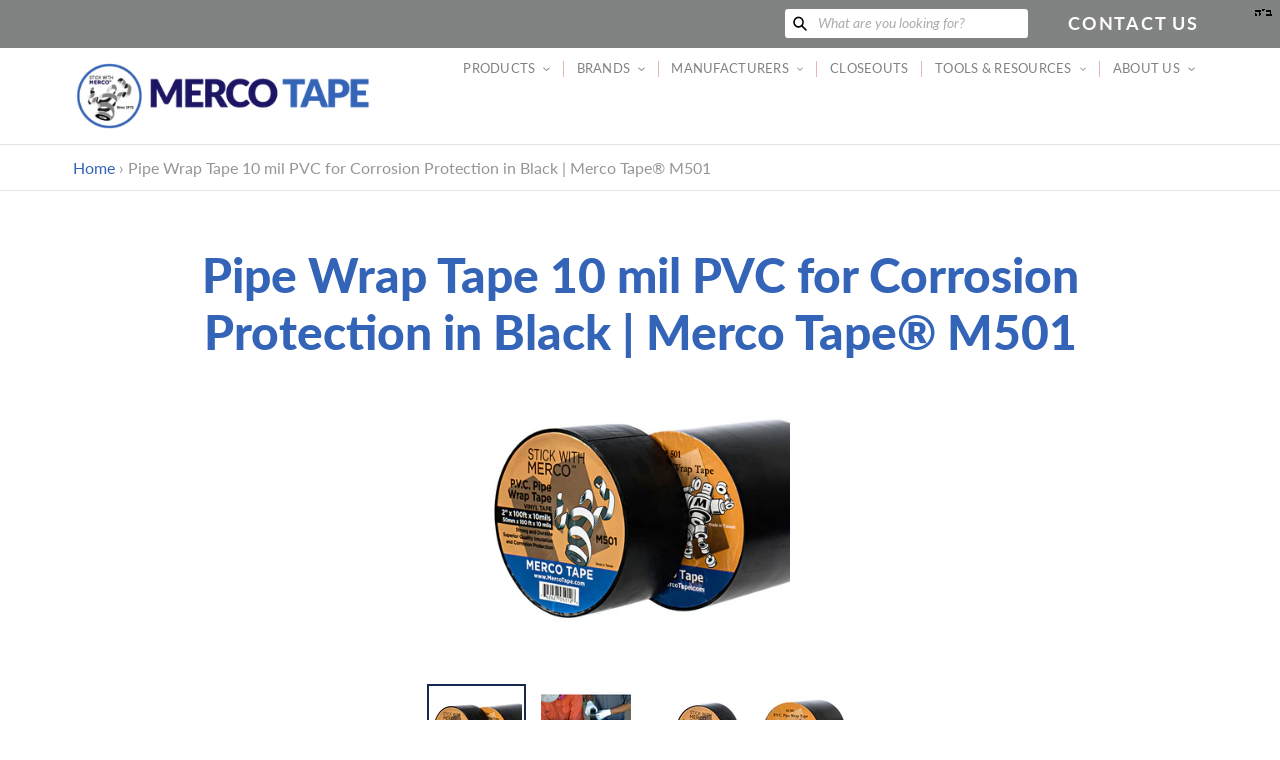

--- FILE ---
content_type: text/html; charset=utf-8
request_url: https://mercotape.com/fr/products/merco-501-black
body_size: 26431
content:
<!doctype html>
<html class="no-js" lang="fr">
<head>
  <meta charset="utf-8">
  <meta http-equiv="X-UA-Compatible" content="IE=edge,chrome=1">
  <meta name="viewport" content="width=device-width,initial-scale=1">
  <meta name="theme-color" content="#a30009">

  <link rel="preconnect" href="https://cdn.shopify.com" crossorigin>
  <link rel="preconnect" href="https://fonts.shopify.com" crossorigin>
  <link rel="preconnect" href="https://monorail-edge.shopifysvc.com"><link rel="preload" href="//mercotape.com/cdn/shop/t/8/assets/theme.css?v=90215309942430933701629204139" as="style">
  <link rel="preload" as="font" href="//mercotape.com/cdn/fonts/lato/lato_n4.c3b93d431f0091c8be23185e15c9d1fee1e971c5.woff2" type="font/woff2" crossorigin>
  <link rel="preload" as="font" href="//mercotape.com/cdn/fonts/lato/lato_n4.c3b93d431f0091c8be23185e15c9d1fee1e971c5.woff2" type="font/woff2" crossorigin>
  <link rel="preload" as="font" href="//mercotape.com/cdn/fonts/lato/lato_n7.900f219bc7337bc57a7a2151983f0a4a4d9d5dcf.woff2" type="font/woff2" crossorigin>
  <style>
    @font-face {
      font-family: 'Lato Black';
      src: url('https://cdn.shopify.com/s/files/1/0525/8602/1063/files/Lato-Black.ttf?v=1616079530') format("truetype");
    }
  </style>
  <script src="https://code.jquery.com/jquery-3.5.1.min.js" integrity="sha256-9/aliU8dGd2tb6OSsuzixeV4y/faTqgFtohetphbbj0=" crossorigin="anonymous"></script>
  <link rel="preload" href="//mercotape.com/cdn/shop/t/8/assets/theme.js?v=170448015150469593001613678854" as="script">
  <link rel="preload" href="//mercotape.com/cdn/shop/t/8/assets/lazysizes.js?v=63098554868324070131611607407" as="script"><link rel="canonical" href="https://mercotape.com/fr/products/merco-501-black"><title>Pipe Wrap Tape Black 10 mil PVC corrosion protection~Merco Tape™ M501
&ndash; MercoTape</title><meta name="description" content="Notice everyone&#39;s 10 mil black pipe wrap descriptions are the same? We all source from the same mill in Taiwan. M501 is a corrosion-resistant, unplasticized PVC tape for use with under or above ground pipe installations. Offers excellent moisture resistance and conformability, protects metal and plastic piping"><!-- /snippets/social-meta-tags.liquid -->


<meta property="og:site_name" content="MercoTape">
<meta property="og:url" content="https://mercotape.com/fr/products/merco-501-black">
<meta property="og:title" content="Pipe Wrap Tape Black 10 mil PVC corrosion protection~Merco Tape™ M501">
<meta property="og:type" content="product">
<meta property="og:description" content="Notice everyone&#39;s 10 mil black pipe wrap descriptions are the same? We all source from the same mill in Taiwan. M501 is a corrosion-resistant, unplasticized PVC tape for use with under or above ground pipe installations. Offers excellent moisture resistance and conformability, protects metal and plastic piping"><meta property="og:image" content="http://mercotape.com/cdn/shop/products/M501-2sizes-600x600.jpg?v=1619029369">
  <meta property="og:image:secure_url" content="https://mercotape.com/cdn/shop/products/M501-2sizes-600x600.jpg?v=1619029369">
  <meta property="og:image:width" content="600">
  <meta property="og:image:height" content="600">
  <meta property="og:price:amount" content="0.00">
  <meta property="og:price:currency" content="USD">



<meta name="twitter:card" content="summary_large_image">
<meta name="twitter:title" content="Pipe Wrap Tape Black 10 mil PVC corrosion protection~Merco Tape™ M501">
<meta name="twitter:description" content="Notice everyone&#39;s 10 mil black pipe wrap descriptions are the same? We all source from the same mill in Taiwan. M501 is a corrosion-resistant, unplasticized PVC tape for use with under or above ground pipe installations. Offers excellent moisture resistance and conformability, protects metal and plastic piping">

  
<style data-shopify>
:root {
    --color-text: #162950;
    --color-text-rgb: 22, 41, 80;
    --color-body-text: #0a0a0a;
    --color-sale-text: #a30009;
    --color-small-button-text-border: #162950;
    --color-text-field: #ffffff;
    --color-text-field-text: #162950;
    --color-text-field-text-rgb: 22, 41, 80;

    --color-btn-primary: #a30009;
    --color-btn-primary-darker: #700006;
    --color-btn-primary-text: #ffffff;

    --color-blankstate: rgba(10, 10, 10, 0.35);
    --color-blankstate-border: rgba(10, 10, 10, 0.2);
    --color-blankstate-background: rgba(10, 10, 10, 0.1);

    --color-text-focus:#27488c;
    --color-overlay-text-focus:#e6e6e6;
    --color-btn-primary-focus:#ef000d;
    --color-btn-social-focus:#cbcbcb;
    --color-small-button-text-border-focus:#27488c;
    --predictive-search-focus:#f2f2f2;

    --color-body: #ffffff;
    --color-bg: #ffffff;
    --color-bg-rgb: 255, 255, 255;
    --color-bg-alt: rgba(10, 10, 10, 0.05);
    --color-bg-currency-selector: rgba(10, 10, 10, 0.2);

    --color-overlay-title-text: #ffffff;
    --color-image-overlay: #000000;
    --color-image-overlay-rgb: 0, 0, 0;--opacity-image-overlay: 0.59;--hover-overlay-opacity: 0.99;

    --color-border: #e4e4e4;
    --color-border-form: #909090;
    --color-border-form-darker: #767676;

    --svg-select-icon: url(//mercotape.com/cdn/shop/t/8/assets/ico-select.svg?v=48803375421089217581611607424);
    --slick-img-url: url(//mercotape.com/cdn/shop/t/8/assets/ajax-loader.gif?v=41356863302472015721611607405);

    --font-weight-body--bold: 700;
    --font-weight-body--bolder: 700;

    --font-stack-header: Lato, sans-serif;
    --font-style-header: normal;
    --font-weight-header: 400;

    --font-stack-body: Lato, sans-serif;
    --font-style-body: normal;
    --font-weight-body: 400;

    --font-size-header: 24;

    --font-size-base: 18;

    --font-h1-desktop: 32;
    --font-h1-mobile: 30;
    --font-h2-desktop: 18;
    --font-h2-mobile: 16;
    --font-h3-mobile: 18;
    --font-h4-desktop: 16;
    --font-h4-mobile: 14;
    --font-h5-desktop: 13;
    --font-h5-mobile: 12;
    --font-h6-desktop: 12;
    --font-h6-mobile: 11;

    --font-mega-title-large-desktop: 60;

    --font-rich-text-large: 20;
    --font-rich-text-small: 15;

    
--color-video-bg: #f2f2f2;

    
    --global-color-image-loader-primary: rgba(22, 41, 80, 0.06);
    --global-color-image-loader-secondary: rgba(22, 41, 80, 0.12);
  }
</style>


  <style>*,::after,::before{box-sizing:border-box}body{margin:0}body,html{background-color:var(--color-body)}body,button{font-size:calc(var(--font-size-base) * 1px);font-family:var(--font-stack-body);font-style:var(--font-style-body);font-weight:var(--font-weight-body);color:var(--color-text);line-height:1.3}body,button{-webkit-font-smoothing:antialiased;-webkit-text-size-adjust:100%}.border-bottom{border-bottom:1px solid var(--color-border)}.btn--link{background-color:transparent;border:0;margin:0;color:var(--color-text);text-align:left}.text-right{text-align:right}.icon{display:inline-block;width:20px;height:20px;vertical-align:middle;fill:currentColor}.icon__fallback-text,.visually-hidden{position:absolute!important;overflow:hidden;clip:rect(0 0 0 0);height:1px;width:1px;margin:-1px;padding:0;border:0}svg.icon:not(.icon--full-color) circle,svg.icon:not(.icon--full-color) ellipse,svg.icon:not(.icon--full-color) g,svg.icon:not(.icon--full-color) line,svg.icon:not(.icon--full-color) path,svg.icon:not(.icon--full-color) polygon,svg.icon:not(.icon--full-color) polyline,svg.icon:not(.icon--full-color) rect,symbol.icon:not(.icon--full-color) circle,symbol.icon:not(.icon--full-color) ellipse,symbol.icon:not(.icon--full-color) g,symbol.icon:not(.icon--full-color) line,symbol.icon:not(.icon--full-color) path,symbol.icon:not(.icon--full-color) polygon,symbol.icon:not(.icon--full-color) polyline,symbol.icon:not(.icon--full-color) rect{fill:inherit;stroke:inherit}li{list-style:none}.list--inline{padding:0;margin:0}.list--inline>li{display:inline-block;margin-bottom:0;vertical-align:middle}a{color:rgb(52, 100, 183);text-decoration:none}.h1,.h2,h1,h2{margin:0 0 1em;font-family:var(--font-stack-header);font-style:var(--font-style-header);font-weight:var(--font-weight-header);line-height:1.2;overflow-wrap:break-word;word-wrap:break-word}.h1 a,.h2 a,h1 a,h2 a{color:inherit;text-decoration:none;font-weight:inherit}.h1,h1{font-size:calc(((var(--font-h1-desktop))/ (var(--font-size-base))) * 1.5em);font-family:'Lato Black';color:rgb(52, 100, 183);text-transform:none;letter-spacing:0}@media only screen and (max-width:749px){.h1,h1{font-size:calc(((var(--font-h1-mobile))/ (var(--font-size-base))) * 1em)}}.h2,h2{font-size:calc(((var(--font-h2-desktop))/ (var(--font-size-base))) * 1.55em);text-transform:uppercase;letter-spacing:.1em;color:rgb(27, 20, 100);}@media only screen and (max-width:749px){.h2,h2{font-size:calc(((var(--font-h2-mobile))/ (var(--font-size-base))) * 1em)}}p{color:var(--color-body-text);margin:0 0 19.44444px}@media only screen and (max-width:749px){p{font-size:calc(((var(--font-size-base) - 1)/ (var(--font-size-base))) * 1em)}}p:last-child{margin-bottom:0}@media only screen and (max-width:749px){.small--hide{display:none!important}}.grid{list-style:none;margin:0;padding:0;margin-left:-30px}.grid::after{content:'';display:table;clear:both}@media only screen and (max-width:749px){.grid{margin-left:-22px}}.grid::after{content:'';display:table;clear:both}.grid--no-gutters{margin-left:0}.grid--no-gutters .grid__item{padding-left:0}.grid--table{display:table;table-layout:fixed;width:100%}.grid--table>.grid__item{float:none;display:table-cell;vertical-align:middle}.grid__item{float:left;padding-left:30px;width:100%}@media only screen and (max-width:749px){.grid__item{padding-left:22px}}.grid__item[class*="--push"]{position:relative}@media only screen and (min-width:750px){.medium-up--one-quarter{width:25%}.medium-up--push-one-third{width:33.33%}.medium-up--one-half{width:50%}.medium-up--push-one-third{left:33.33%;position:relative}}.site-header{position:relative;background-color:var(--color-body)}@media only screen and (max-width:749px){.site-header{border-bottom:1px solid var(--color-border)}}@media only screen and (min-width:750px){.site-header{padding:0 55px}.site-header.logo--center{padding-top:30px}}.site-header__logo{margin:15px 0}.logo-align--center .site-header__logo{text-align:center;margin:0 auto}@media only screen and (max-width:749px){.logo-align--center .site-header__logo{text-align:left;margin:15px 0}}@media only screen and (max-width:749px){.site-header__logo{padding-left:22px;text-align:left}.site-header__logo img{margin:0}}.site-header__logo-link{display:inline-block;word-break:break-word}@media only screen and (min-width:750px){.logo-align--center .site-header__logo-link{margin:0 auto}}.site-header__logo-image{display:block}@media only screen and (min-width:750px){.site-header__logo-image{margin:0 auto}}.site-header__logo-image img{width:100%}.site-header__logo-image--centered img{margin:0 auto}.site-header__logo img{display:block}.site-header__icons{position:relative;white-space:nowrap}@media only screen and (max-width:749px){.site-header__icons{width:auto;padding-right:13px}.site-header__icons .btn--link,.site-header__icons .site-header__cart{font-size:calc(((var(--font-size-base))/ (var(--font-size-base))) * 1em)}}.site-header__icons-wrapper{position:relative;display:-webkit-flex;display:-ms-flexbox;display:flex;width:100%;-ms-flex-align:center;-webkit-align-items:center;-moz-align-items:center;-ms-align-items:center;-o-align-items:center;align-items:center;-webkit-justify-content:flex-end;-ms-justify-content:flex-end;justify-content:flex-end}.site-header__account,.site-header__cart,.site-header__search{position:relative}.site-header__search.site-header__icon{display:none}@media only screen and (min-width:1400px){.site-header__search.site-header__icon{display:block}}.site-header__search-toggle{display:block}@media only screen and (min-width:750px){.site-header__account,.site-header__cart{padding:10px 11px}}.site-header__cart-title,.site-header__search-title{position:absolute!important;overflow:hidden;clip:rect(0 0 0 0);height:1px;width:1px;margin:-1px;padding:0;border:0;display:block;vertical-align:middle}.site-header__cart-title{margin-right:3px}.site-header__cart-count{display:flex;align-items:center;justify-content:center;position:absolute;right:.4rem;top:.2rem;font-weight:700;background-color:var(--color-btn-primary);color:var(--color-btn-primary-text);border-radius:50%;min-width:1em;height:1em}.site-header__cart-count span{font-family:HelveticaNeue,"Helvetica Neue",Helvetica,Arial,sans-serif;font-size:calc(11em / 16);line-height:1}@media only screen and (max-width:749px){.site-header__cart-count{top:calc(7em / 16);right:0;border-radius:50%;min-width:calc(19em / 16);height:calc(19em / 16)}}@media only screen and (max-width:749px){.site-header__cart-count span{padding:.25em calc(6em / 16);font-size:12px}}.site-header__menu{display:none}@media only screen and (max-width:749px){.site-header__icon{display:inline-block;vertical-align:middle;padding:10px 11px;margin:0}}@media only screen and (min-width:750px){.site-header__icon .icon-search{margin-right:3px}}.announcement-bar{z-index:10;position:relative;text-align:center;border-bottom:1px solid transparent;padding:2px}.announcement-bar__link{display:block}.announcement-bar__message{display:block;padding:11px 22px;font-size:calc(((16)/ (var(--font-size-base))) * 1em);font-weight:var(--font-weight-header)}@media only screen and (min-width:750px){.announcement-bar__message{padding-left:55px;padding-right:55px}}.site-nav{position:relative;padding:0;text-align:center;font-size:calc(var(--font-size-base) * 0.73px);}.site-nav a{padding:0.9em 0.75em;;color:rgb(129, 130, 130);letter-spacing: 0.02em;}.site-nav__link{display:block;white-space:nowrap;color:rgb(129, 130, 130);letter-spacing: 0.02em;}.site-nav--centered .site-nav__link{padding-top:0}.site-nav__link .icon-chevron-down{position: relative; top: -1px; width:calc(8em / 16);height:calc(8em / 16);margin-left:.5rem}.site-nav__label{border-bottom:1px solid transparent}.site-nav__link--active .site-nav__label{border-bottom-color:rgb(129, 130, 130)}.site-nav__link--button{border:none;background-color:transparent;padding:0.9em 0.75em;}.site-header__mobile-nav{z-index:11;position:relative;background-color:var(--color-body)}@media only screen and (max-width:749px){.site-header__mobile-nav{display:-webkit-flex;display:-ms-flexbox;display:flex;width:100%;-ms-flex-align:center;-webkit-align-items:center;-moz-align-items:center;-ms-align-items:center;-o-align-items:center;align-items:center}}.mobile-nav--open .icon-close{display:none}.main-content{opacity:0}.main-content .shopify-section{display:none}.main-content .shopify-section:first-child{display:inherit}.critical-hidden{display:none}.parallax {background-image: url(//mercotape.com/cdn/shop/files/Big-Truck-cleaned-up-for-website.jpg?v=9571261389166425956);}@media (orientation: portrait) {.parallax {background-image: url(//mercotape.com/cdn/shop/files/Big-Truck-600x1000.jpg?v=8036157042997968034);}}</style>

  <script>
    window.performance.mark('debut:theme_stylesheet_loaded.start');

    function onLoadStylesheet() {
      performance.mark('debut:theme_stylesheet_loaded.end');
      performance.measure('debut:theme_stylesheet_loaded', 'debut:theme_stylesheet_loaded.start', 'debut:theme_stylesheet_loaded.end');

      var url = "//mercotape.com/cdn/shop/t/8/assets/theme.css?v=90215309942430933701629204139";
      var link = document.querySelector('link[href="' + url + '"]');
      link.loaded = true;
      link.dispatchEvent(new Event('load'));
    }
  </script>

  <link rel="stylesheet" href="//mercotape.com/cdn/shop/t/8/assets/theme.css?v=90215309942430933701629204139" type="text/css" media="print" onload="this.media='all';onLoadStylesheet()">

  <style>
    @font-face {
  font-family: Lato;
  font-weight: 400;
  font-style: normal;
  font-display: swap;
  src: url("//mercotape.com/cdn/fonts/lato/lato_n4.c3b93d431f0091c8be23185e15c9d1fee1e971c5.woff2") format("woff2"),
       url("//mercotape.com/cdn/fonts/lato/lato_n4.d5c00c781efb195594fd2fd4ad04f7882949e327.woff") format("woff");
}

    @font-face {
  font-family: Lato;
  font-weight: 400;
  font-style: normal;
  font-display: swap;
  src: url("//mercotape.com/cdn/fonts/lato/lato_n4.c3b93d431f0091c8be23185e15c9d1fee1e971c5.woff2") format("woff2"),
       url("//mercotape.com/cdn/fonts/lato/lato_n4.d5c00c781efb195594fd2fd4ad04f7882949e327.woff") format("woff");
}

    @font-face {
  font-family: Lato;
  font-weight: 700;
  font-style: normal;
  font-display: swap;
  src: url("//mercotape.com/cdn/fonts/lato/lato_n7.900f219bc7337bc57a7a2151983f0a4a4d9d5dcf.woff2") format("woff2"),
       url("//mercotape.com/cdn/fonts/lato/lato_n7.a55c60751adcc35be7c4f8a0313f9698598612ee.woff") format("woff");
}

    @font-face {
  font-family: Lato;
  font-weight: 700;
  font-style: normal;
  font-display: swap;
  src: url("//mercotape.com/cdn/fonts/lato/lato_n7.900f219bc7337bc57a7a2151983f0a4a4d9d5dcf.woff2") format("woff2"),
       url("//mercotape.com/cdn/fonts/lato/lato_n7.a55c60751adcc35be7c4f8a0313f9698598612ee.woff") format("woff");
}

    @font-face {
  font-family: Lato;
  font-weight: 400;
  font-style: italic;
  font-display: swap;
  src: url("//mercotape.com/cdn/fonts/lato/lato_i4.09c847adc47c2fefc3368f2e241a3712168bc4b6.woff2") format("woff2"),
       url("//mercotape.com/cdn/fonts/lato/lato_i4.3c7d9eb6c1b0a2bf62d892c3ee4582b016d0f30c.woff") format("woff");
}

    @font-face {
  font-family: Lato;
  font-weight: 700;
  font-style: italic;
  font-display: swap;
  src: url("//mercotape.com/cdn/fonts/lato/lato_i7.16ba75868b37083a879b8dd9f2be44e067dfbf92.woff2") format("woff2"),
       url("//mercotape.com/cdn/fonts/lato/lato_i7.4c07c2b3b7e64ab516aa2f2081d2bb0366b9dce8.woff") format("woff");
}

  </style>

  <script>
    var theme = {
      breakpoints: {
        medium: 750,
        large: 990,
        widescreen: 1400
      },
      strings: {
        addToCart: "Ajouter au panier",
        soldOut: "Épuisé",
        unavailable: "Non disponible",
        regularPrice: "Prix normal",
        salePrice: "Prix réduit",
        sale: "Solde",
        fromLowestPrice: "de [price]",
        vendor: "Distributeur",
        showMore: "Afficher plus",
        showLess: "Afficher moins",
        searchFor: "Rechercher",
        addressError: "Une erreur s\u0026#39;est produite dans la recherche de cette adresse",
        addressNoResults: "Aucun résultat pour cette adresse",
        addressQueryLimit: "Vous avez dépassé la limite d'utilisation de l'API de Google. Pensez à mettre à niveau vers un \u003ca href=\"https:\/\/developers.google.com\/maps\/premium\/usage-limits\"\u003eforfait premium\u003c\/a\u003e.",
        authError: "Une erreur s'est produite lors de l'authentification de votre compte Google Maps.",
        newWindow: "S\u0026#39;ouvre dans une nouvelle fenêtre.",
        external: "Ouvre un site externe.",
        newWindowExternal: "Ouvre un site externe dans une nouvelle fenêtre.",
        removeLabel: "Supprimer [product]",
        update: "Mettre à jour",
        quantity: "Quantité",
        discountedTotal: "Total après réduction",
        regularTotal: "Total avant réduction",
        priceColumn: "Voir les détails de la réduction dans la colonne Prix.",
        quantityMinimumMessage: "La quantité doit être supérieure ou égale à 1",
        cartError: "Une erreur est survenue lors de l’actualisation de votre panier. Essayez de nouveau s’il vous plaît.",
        removedItemMessage: "\u003cspan class=\"cart__removed-product-details\"\u003e([quantity]) [link]\u003c\/span\u003e supprimé(s) de votre panier.",
        unitPrice: "Prix unitaire",
        unitPriceSeparator: "par",
        oneCartCount: "1 article",
        otherCartCount: "[count] article",
        quantityLabel: "Quantité : [count]",
        products: "Produits",
        loading: "Chargement",
        number_of_results: "[result_number] sur [results_count]",
        number_of_results_found: "[results_count] résultats trouvés",
        one_result_found: "1 résultat trouvé"
      },
      moneyFormat: "${{amount}}",
      moneyFormatWithCurrency: "${{amount}} USD",
      settings: {
        predictiveSearchEnabled: true,
        predictiveSearchShowPrice: false,
        predictiveSearchShowVendor: false
      },
      stylesheet: "//mercotape.com/cdn/shop/t/8/assets/theme.css?v=90215309942430933701629204139"
    }

    document.documentElement.className = document.documentElement.className.replace('no-js', 'js');
  </script><script src="//mercotape.com/cdn/shop/t/8/assets/theme.js?v=170448015150469593001613678854" defer="defer"></script>
  <script src="//mercotape.com/cdn/shop/t/8/assets/lazysizes.js?v=63098554868324070131611607407" async="async"></script>

  <script type="text/javascript">
    if (window.MSInputMethodContext && document.documentMode) {
      var scripts = document.getElementsByTagName('script')[0];
      var polyfill = document.createElement("script");
      polyfill.defer = true;
      polyfill.src = "//mercotape.com/cdn/shop/t/8/assets/ie11CustomProperties.min.js?v=146208399201472936201611607406";

      scripts.parentNode.insertBefore(polyfill, scripts);
    }
  </script>

  <script>window.performance && window.performance.mark && window.performance.mark('shopify.content_for_header.start');</script><meta id="shopify-digital-wallet" name="shopify-digital-wallet" content="/52586021063/digital_wallets/dialog">
<meta name="shopify-checkout-api-token" content="8e6a7adfc5c8f515cce2d59c472b91be">
<meta id="in-context-paypal-metadata" data-shop-id="52586021063" data-venmo-supported="true" data-environment="production" data-locale="fr_FR" data-paypal-v4="true" data-currency="USD">
<link rel="alternate" hreflang="x-default" href="https://mercotape.com/products/merco-501-black">
<link rel="alternate" hreflang="en" href="https://mercotape.com/products/merco-501-black">
<link rel="alternate" hreflang="de" href="https://mercotape.com/de/products/merco-501-black">
<link rel="alternate" hreflang="es" href="https://mercotape.com/es/products/merco-501-black">
<link rel="alternate" hreflang="fr" href="https://mercotape.com/fr/products/merco-501-black">
<link rel="alternate" hreflang="zh-Hans" href="https://mercotape.com/zh/products/merco-501-black">
<link rel="alternate" hreflang="zh-Hans-US" href="https://mercotape.com/zh/products/merco-501-black">
<link rel="alternate" hreflang="zh-Hans-AC" href="https://mercotape.com/zh/products/merco-501-black">
<link rel="alternate" hreflang="zh-Hans-AD" href="https://mercotape.com/zh/products/merco-501-black">
<link rel="alternate" hreflang="zh-Hans-AE" href="https://mercotape.com/zh/products/merco-501-black">
<link rel="alternate" hreflang="zh-Hans-AF" href="https://mercotape.com/zh/products/merco-501-black">
<link rel="alternate" hreflang="zh-Hans-AG" href="https://mercotape.com/zh/products/merco-501-black">
<link rel="alternate" hreflang="zh-Hans-AI" href="https://mercotape.com/zh/products/merco-501-black">
<link rel="alternate" hreflang="zh-Hans-AL" href="https://mercotape.com/zh/products/merco-501-black">
<link rel="alternate" hreflang="zh-Hans-AM" href="https://mercotape.com/zh/products/merco-501-black">
<link rel="alternate" hreflang="zh-Hans-AO" href="https://mercotape.com/zh/products/merco-501-black">
<link rel="alternate" hreflang="zh-Hans-AR" href="https://mercotape.com/zh/products/merco-501-black">
<link rel="alternate" hreflang="zh-Hans-AT" href="https://mercotape.com/zh/products/merco-501-black">
<link rel="alternate" hreflang="zh-Hans-AU" href="https://mercotape.com/zh/products/merco-501-black">
<link rel="alternate" hreflang="zh-Hans-AW" href="https://mercotape.com/zh/products/merco-501-black">
<link rel="alternate" hreflang="zh-Hans-AX" href="https://mercotape.com/zh/products/merco-501-black">
<link rel="alternate" hreflang="zh-Hans-AZ" href="https://mercotape.com/zh/products/merco-501-black">
<link rel="alternate" hreflang="zh-Hans-BA" href="https://mercotape.com/zh/products/merco-501-black">
<link rel="alternate" hreflang="zh-Hans-BB" href="https://mercotape.com/zh/products/merco-501-black">
<link rel="alternate" hreflang="zh-Hans-BD" href="https://mercotape.com/zh/products/merco-501-black">
<link rel="alternate" hreflang="zh-Hans-BE" href="https://mercotape.com/zh/products/merco-501-black">
<link rel="alternate" hreflang="zh-Hans-BF" href="https://mercotape.com/zh/products/merco-501-black">
<link rel="alternate" hreflang="zh-Hans-BG" href="https://mercotape.com/zh/products/merco-501-black">
<link rel="alternate" hreflang="zh-Hans-BH" href="https://mercotape.com/zh/products/merco-501-black">
<link rel="alternate" hreflang="zh-Hans-BI" href="https://mercotape.com/zh/products/merco-501-black">
<link rel="alternate" hreflang="zh-Hans-BJ" href="https://mercotape.com/zh/products/merco-501-black">
<link rel="alternate" hreflang="zh-Hans-BL" href="https://mercotape.com/zh/products/merco-501-black">
<link rel="alternate" hreflang="zh-Hans-BM" href="https://mercotape.com/zh/products/merco-501-black">
<link rel="alternate" hreflang="zh-Hans-BN" href="https://mercotape.com/zh/products/merco-501-black">
<link rel="alternate" hreflang="zh-Hans-BO" href="https://mercotape.com/zh/products/merco-501-black">
<link rel="alternate" hreflang="zh-Hans-BQ" href="https://mercotape.com/zh/products/merco-501-black">
<link rel="alternate" hreflang="zh-Hans-BR" href="https://mercotape.com/zh/products/merco-501-black">
<link rel="alternate" hreflang="zh-Hans-BS" href="https://mercotape.com/zh/products/merco-501-black">
<link rel="alternate" hreflang="zh-Hans-BT" href="https://mercotape.com/zh/products/merco-501-black">
<link rel="alternate" hreflang="zh-Hans-BW" href="https://mercotape.com/zh/products/merco-501-black">
<link rel="alternate" hreflang="zh-Hans-BY" href="https://mercotape.com/zh/products/merco-501-black">
<link rel="alternate" hreflang="zh-Hans-BZ" href="https://mercotape.com/zh/products/merco-501-black">
<link rel="alternate" hreflang="zh-Hans-CA" href="https://mercotape.com/zh/products/merco-501-black">
<link rel="alternate" hreflang="zh-Hans-CC" href="https://mercotape.com/zh/products/merco-501-black">
<link rel="alternate" hreflang="zh-Hans-CD" href="https://mercotape.com/zh/products/merco-501-black">
<link rel="alternate" hreflang="zh-Hans-CF" href="https://mercotape.com/zh/products/merco-501-black">
<link rel="alternate" hreflang="zh-Hans-CG" href="https://mercotape.com/zh/products/merco-501-black">
<link rel="alternate" hreflang="zh-Hans-CH" href="https://mercotape.com/zh/products/merco-501-black">
<link rel="alternate" hreflang="zh-Hans-CI" href="https://mercotape.com/zh/products/merco-501-black">
<link rel="alternate" hreflang="zh-Hans-CK" href="https://mercotape.com/zh/products/merco-501-black">
<link rel="alternate" hreflang="zh-Hans-CL" href="https://mercotape.com/zh/products/merco-501-black">
<link rel="alternate" hreflang="zh-Hans-CM" href="https://mercotape.com/zh/products/merco-501-black">
<link rel="alternate" hreflang="zh-Hans-CO" href="https://mercotape.com/zh/products/merco-501-black">
<link rel="alternate" hreflang="zh-Hans-CR" href="https://mercotape.com/zh/products/merco-501-black">
<link rel="alternate" hreflang="zh-Hans-CV" href="https://mercotape.com/zh/products/merco-501-black">
<link rel="alternate" hreflang="zh-Hans-CW" href="https://mercotape.com/zh/products/merco-501-black">
<link rel="alternate" hreflang="zh-Hans-CX" href="https://mercotape.com/zh/products/merco-501-black">
<link rel="alternate" hreflang="zh-Hans-CY" href="https://mercotape.com/zh/products/merco-501-black">
<link rel="alternate" hreflang="zh-Hans-CZ" href="https://mercotape.com/zh/products/merco-501-black">
<link rel="alternate" hreflang="zh-Hans-DE" href="https://mercotape.com/zh/products/merco-501-black">
<link rel="alternate" hreflang="zh-Hans-DJ" href="https://mercotape.com/zh/products/merco-501-black">
<link rel="alternate" hreflang="zh-Hans-DK" href="https://mercotape.com/zh/products/merco-501-black">
<link rel="alternate" hreflang="zh-Hans-DM" href="https://mercotape.com/zh/products/merco-501-black">
<link rel="alternate" hreflang="zh-Hans-DO" href="https://mercotape.com/zh/products/merco-501-black">
<link rel="alternate" hreflang="zh-Hans-DZ" href="https://mercotape.com/zh/products/merco-501-black">
<link rel="alternate" hreflang="zh-Hans-EC" href="https://mercotape.com/zh/products/merco-501-black">
<link rel="alternate" hreflang="zh-Hans-EE" href="https://mercotape.com/zh/products/merco-501-black">
<link rel="alternate" hreflang="zh-Hans-EG" href="https://mercotape.com/zh/products/merco-501-black">
<link rel="alternate" hreflang="zh-Hans-EH" href="https://mercotape.com/zh/products/merco-501-black">
<link rel="alternate" hreflang="zh-Hans-ER" href="https://mercotape.com/zh/products/merco-501-black">
<link rel="alternate" hreflang="zh-Hans-ES" href="https://mercotape.com/zh/products/merco-501-black">
<link rel="alternate" hreflang="zh-Hans-ET" href="https://mercotape.com/zh/products/merco-501-black">
<link rel="alternate" hreflang="zh-Hans-FI" href="https://mercotape.com/zh/products/merco-501-black">
<link rel="alternate" hreflang="zh-Hans-FJ" href="https://mercotape.com/zh/products/merco-501-black">
<link rel="alternate" hreflang="zh-Hans-FK" href="https://mercotape.com/zh/products/merco-501-black">
<link rel="alternate" hreflang="zh-Hans-FO" href="https://mercotape.com/zh/products/merco-501-black">
<link rel="alternate" hreflang="zh-Hans-FR" href="https://mercotape.com/zh/products/merco-501-black">
<link rel="alternate" hreflang="zh-Hans-GA" href="https://mercotape.com/zh/products/merco-501-black">
<link rel="alternate" hreflang="zh-Hans-GB" href="https://mercotape.com/zh/products/merco-501-black">
<link rel="alternate" hreflang="zh-Hans-GD" href="https://mercotape.com/zh/products/merco-501-black">
<link rel="alternate" hreflang="zh-Hans-GE" href="https://mercotape.com/zh/products/merco-501-black">
<link rel="alternate" hreflang="zh-Hans-GF" href="https://mercotape.com/zh/products/merco-501-black">
<link rel="alternate" hreflang="zh-Hans-GG" href="https://mercotape.com/zh/products/merco-501-black">
<link rel="alternate" hreflang="zh-Hans-GH" href="https://mercotape.com/zh/products/merco-501-black">
<link rel="alternate" hreflang="zh-Hans-GI" href="https://mercotape.com/zh/products/merco-501-black">
<link rel="alternate" hreflang="zh-Hans-GL" href="https://mercotape.com/zh/products/merco-501-black">
<link rel="alternate" hreflang="zh-Hans-GM" href="https://mercotape.com/zh/products/merco-501-black">
<link rel="alternate" hreflang="zh-Hans-GN" href="https://mercotape.com/zh/products/merco-501-black">
<link rel="alternate" hreflang="zh-Hans-GP" href="https://mercotape.com/zh/products/merco-501-black">
<link rel="alternate" hreflang="zh-Hans-GQ" href="https://mercotape.com/zh/products/merco-501-black">
<link rel="alternate" hreflang="zh-Hans-GR" href="https://mercotape.com/zh/products/merco-501-black">
<link rel="alternate" hreflang="zh-Hans-GS" href="https://mercotape.com/zh/products/merco-501-black">
<link rel="alternate" hreflang="zh-Hans-GT" href="https://mercotape.com/zh/products/merco-501-black">
<link rel="alternate" hreflang="zh-Hans-GW" href="https://mercotape.com/zh/products/merco-501-black">
<link rel="alternate" hreflang="zh-Hans-GY" href="https://mercotape.com/zh/products/merco-501-black">
<link rel="alternate" hreflang="zh-Hans-HK" href="https://mercotape.com/zh/products/merco-501-black">
<link rel="alternate" hreflang="zh-Hans-HN" href="https://mercotape.com/zh/products/merco-501-black">
<link rel="alternate" hreflang="zh-Hans-HR" href="https://mercotape.com/zh/products/merco-501-black">
<link rel="alternate" hreflang="zh-Hans-HT" href="https://mercotape.com/zh/products/merco-501-black">
<link rel="alternate" hreflang="zh-Hans-HU" href="https://mercotape.com/zh/products/merco-501-black">
<link rel="alternate" hreflang="zh-Hans-ID" href="https://mercotape.com/zh/products/merco-501-black">
<link rel="alternate" hreflang="zh-Hans-IE" href="https://mercotape.com/zh/products/merco-501-black">
<link rel="alternate" hreflang="zh-Hans-IL" href="https://mercotape.com/zh/products/merco-501-black">
<link rel="alternate" hreflang="zh-Hans-IM" href="https://mercotape.com/zh/products/merco-501-black">
<link rel="alternate" hreflang="zh-Hans-IN" href="https://mercotape.com/zh/products/merco-501-black">
<link rel="alternate" hreflang="zh-Hans-IO" href="https://mercotape.com/zh/products/merco-501-black">
<link rel="alternate" hreflang="zh-Hans-IQ" href="https://mercotape.com/zh/products/merco-501-black">
<link rel="alternate" hreflang="zh-Hans-IS" href="https://mercotape.com/zh/products/merco-501-black">
<link rel="alternate" hreflang="zh-Hans-IT" href="https://mercotape.com/zh/products/merco-501-black">
<link rel="alternate" hreflang="zh-Hans-JE" href="https://mercotape.com/zh/products/merco-501-black">
<link rel="alternate" hreflang="zh-Hans-JM" href="https://mercotape.com/zh/products/merco-501-black">
<link rel="alternate" hreflang="zh-Hans-JO" href="https://mercotape.com/zh/products/merco-501-black">
<link rel="alternate" hreflang="zh-Hans-JP" href="https://mercotape.com/zh/products/merco-501-black">
<link rel="alternate" hreflang="zh-Hans-KE" href="https://mercotape.com/zh/products/merco-501-black">
<link rel="alternate" hreflang="zh-Hans-KG" href="https://mercotape.com/zh/products/merco-501-black">
<link rel="alternate" hreflang="zh-Hans-KH" href="https://mercotape.com/zh/products/merco-501-black">
<link rel="alternate" hreflang="zh-Hans-KI" href="https://mercotape.com/zh/products/merco-501-black">
<link rel="alternate" hreflang="zh-Hans-KM" href="https://mercotape.com/zh/products/merco-501-black">
<link rel="alternate" hreflang="zh-Hans-KN" href="https://mercotape.com/zh/products/merco-501-black">
<link rel="alternate" hreflang="zh-Hans-KR" href="https://mercotape.com/zh/products/merco-501-black">
<link rel="alternate" hreflang="zh-Hans-KW" href="https://mercotape.com/zh/products/merco-501-black">
<link rel="alternate" hreflang="zh-Hans-KY" href="https://mercotape.com/zh/products/merco-501-black">
<link rel="alternate" hreflang="zh-Hans-KZ" href="https://mercotape.com/zh/products/merco-501-black">
<link rel="alternate" hreflang="zh-Hans-LA" href="https://mercotape.com/zh/products/merco-501-black">
<link rel="alternate" hreflang="zh-Hans-LB" href="https://mercotape.com/zh/products/merco-501-black">
<link rel="alternate" hreflang="zh-Hans-LC" href="https://mercotape.com/zh/products/merco-501-black">
<link rel="alternate" hreflang="zh-Hans-LI" href="https://mercotape.com/zh/products/merco-501-black">
<link rel="alternate" hreflang="zh-Hans-LK" href="https://mercotape.com/zh/products/merco-501-black">
<link rel="alternate" hreflang="zh-Hans-LR" href="https://mercotape.com/zh/products/merco-501-black">
<link rel="alternate" hreflang="zh-Hans-LS" href="https://mercotape.com/zh/products/merco-501-black">
<link rel="alternate" hreflang="zh-Hans-LT" href="https://mercotape.com/zh/products/merco-501-black">
<link rel="alternate" hreflang="zh-Hans-LU" href="https://mercotape.com/zh/products/merco-501-black">
<link rel="alternate" hreflang="zh-Hans-LV" href="https://mercotape.com/zh/products/merco-501-black">
<link rel="alternate" hreflang="zh-Hans-LY" href="https://mercotape.com/zh/products/merco-501-black">
<link rel="alternate" hreflang="zh-Hans-MA" href="https://mercotape.com/zh/products/merco-501-black">
<link rel="alternate" hreflang="zh-Hans-MC" href="https://mercotape.com/zh/products/merco-501-black">
<link rel="alternate" hreflang="zh-Hans-MD" href="https://mercotape.com/zh/products/merco-501-black">
<link rel="alternate" hreflang="zh-Hans-ME" href="https://mercotape.com/zh/products/merco-501-black">
<link rel="alternate" hreflang="zh-Hans-MF" href="https://mercotape.com/zh/products/merco-501-black">
<link rel="alternate" hreflang="zh-Hans-MG" href="https://mercotape.com/zh/products/merco-501-black">
<link rel="alternate" hreflang="zh-Hans-MK" href="https://mercotape.com/zh/products/merco-501-black">
<link rel="alternate" hreflang="zh-Hans-ML" href="https://mercotape.com/zh/products/merco-501-black">
<link rel="alternate" hreflang="zh-Hans-MM" href="https://mercotape.com/zh/products/merco-501-black">
<link rel="alternate" hreflang="zh-Hans-MN" href="https://mercotape.com/zh/products/merco-501-black">
<link rel="alternate" hreflang="zh-Hans-MO" href="https://mercotape.com/zh/products/merco-501-black">
<link rel="alternate" hreflang="zh-Hans-MQ" href="https://mercotape.com/zh/products/merco-501-black">
<link rel="alternate" hreflang="zh-Hans-MR" href="https://mercotape.com/zh/products/merco-501-black">
<link rel="alternate" hreflang="zh-Hans-MS" href="https://mercotape.com/zh/products/merco-501-black">
<link rel="alternate" hreflang="zh-Hans-MT" href="https://mercotape.com/zh/products/merco-501-black">
<link rel="alternate" hreflang="zh-Hans-MU" href="https://mercotape.com/zh/products/merco-501-black">
<link rel="alternate" hreflang="zh-Hans-MV" href="https://mercotape.com/zh/products/merco-501-black">
<link rel="alternate" hreflang="zh-Hans-MW" href="https://mercotape.com/zh/products/merco-501-black">
<link rel="alternate" hreflang="zh-Hans-MX" href="https://mercotape.com/zh/products/merco-501-black">
<link rel="alternate" hreflang="zh-Hans-MY" href="https://mercotape.com/zh/products/merco-501-black">
<link rel="alternate" hreflang="zh-Hans-MZ" href="https://mercotape.com/zh/products/merco-501-black">
<link rel="alternate" hreflang="zh-Hans-NA" href="https://mercotape.com/zh/products/merco-501-black">
<link rel="alternate" hreflang="zh-Hans-NC" href="https://mercotape.com/zh/products/merco-501-black">
<link rel="alternate" hreflang="zh-Hans-NE" href="https://mercotape.com/zh/products/merco-501-black">
<link rel="alternate" hreflang="zh-Hans-NF" href="https://mercotape.com/zh/products/merco-501-black">
<link rel="alternate" hreflang="zh-Hans-NG" href="https://mercotape.com/zh/products/merco-501-black">
<link rel="alternate" hreflang="zh-Hans-NI" href="https://mercotape.com/zh/products/merco-501-black">
<link rel="alternate" hreflang="zh-Hans-NL" href="https://mercotape.com/zh/products/merco-501-black">
<link rel="alternate" hreflang="zh-Hans-NO" href="https://mercotape.com/zh/products/merco-501-black">
<link rel="alternate" hreflang="zh-Hans-NP" href="https://mercotape.com/zh/products/merco-501-black">
<link rel="alternate" hreflang="zh-Hans-NR" href="https://mercotape.com/zh/products/merco-501-black">
<link rel="alternate" hreflang="zh-Hans-NU" href="https://mercotape.com/zh/products/merco-501-black">
<link rel="alternate" hreflang="zh-Hans-NZ" href="https://mercotape.com/zh/products/merco-501-black">
<link rel="alternate" hreflang="zh-Hans-OM" href="https://mercotape.com/zh/products/merco-501-black">
<link rel="alternate" hreflang="zh-Hans-PA" href="https://mercotape.com/zh/products/merco-501-black">
<link rel="alternate" hreflang="zh-Hans-PE" href="https://mercotape.com/zh/products/merco-501-black">
<link rel="alternate" hreflang="zh-Hans-PF" href="https://mercotape.com/zh/products/merco-501-black">
<link rel="alternate" hreflang="zh-Hans-PG" href="https://mercotape.com/zh/products/merco-501-black">
<link rel="alternate" hreflang="zh-Hans-PH" href="https://mercotape.com/zh/products/merco-501-black">
<link rel="alternate" hreflang="zh-Hans-PK" href="https://mercotape.com/zh/products/merco-501-black">
<link rel="alternate" hreflang="zh-Hans-PL" href="https://mercotape.com/zh/products/merco-501-black">
<link rel="alternate" hreflang="zh-Hans-PM" href="https://mercotape.com/zh/products/merco-501-black">
<link rel="alternate" hreflang="zh-Hans-PN" href="https://mercotape.com/zh/products/merco-501-black">
<link rel="alternate" hreflang="zh-Hans-PS" href="https://mercotape.com/zh/products/merco-501-black">
<link rel="alternate" hreflang="zh-Hans-PT" href="https://mercotape.com/zh/products/merco-501-black">
<link rel="alternate" hreflang="zh-Hans-PY" href="https://mercotape.com/zh/products/merco-501-black">
<link rel="alternate" hreflang="zh-Hans-QA" href="https://mercotape.com/zh/products/merco-501-black">
<link rel="alternate" hreflang="zh-Hans-RE" href="https://mercotape.com/zh/products/merco-501-black">
<link rel="alternate" hreflang="zh-Hans-RO" href="https://mercotape.com/zh/products/merco-501-black">
<link rel="alternate" hreflang="zh-Hans-RS" href="https://mercotape.com/zh/products/merco-501-black">
<link rel="alternate" hreflang="zh-Hans-RU" href="https://mercotape.com/zh/products/merco-501-black">
<link rel="alternate" hreflang="zh-Hans-RW" href="https://mercotape.com/zh/products/merco-501-black">
<link rel="alternate" hreflang="zh-Hans-SA" href="https://mercotape.com/zh/products/merco-501-black">
<link rel="alternate" hreflang="zh-Hans-SB" href="https://mercotape.com/zh/products/merco-501-black">
<link rel="alternate" hreflang="zh-Hans-SC" href="https://mercotape.com/zh/products/merco-501-black">
<link rel="alternate" hreflang="zh-Hans-SD" href="https://mercotape.com/zh/products/merco-501-black">
<link rel="alternate" hreflang="zh-Hans-SE" href="https://mercotape.com/zh/products/merco-501-black">
<link rel="alternate" hreflang="zh-Hans-SG" href="https://mercotape.com/zh/products/merco-501-black">
<link rel="alternate" hreflang="zh-Hans-SH" href="https://mercotape.com/zh/products/merco-501-black">
<link rel="alternate" hreflang="zh-Hans-SI" href="https://mercotape.com/zh/products/merco-501-black">
<link rel="alternate" hreflang="zh-Hans-SJ" href="https://mercotape.com/zh/products/merco-501-black">
<link rel="alternate" hreflang="zh-Hans-SK" href="https://mercotape.com/zh/products/merco-501-black">
<link rel="alternate" hreflang="zh-Hans-SL" href="https://mercotape.com/zh/products/merco-501-black">
<link rel="alternate" hreflang="zh-Hans-SM" href="https://mercotape.com/zh/products/merco-501-black">
<link rel="alternate" hreflang="zh-Hans-SN" href="https://mercotape.com/zh/products/merco-501-black">
<link rel="alternate" hreflang="zh-Hans-SO" href="https://mercotape.com/zh/products/merco-501-black">
<link rel="alternate" hreflang="zh-Hans-SR" href="https://mercotape.com/zh/products/merco-501-black">
<link rel="alternate" hreflang="zh-Hans-SS" href="https://mercotape.com/zh/products/merco-501-black">
<link rel="alternate" hreflang="zh-Hans-ST" href="https://mercotape.com/zh/products/merco-501-black">
<link rel="alternate" hreflang="zh-Hans-SV" href="https://mercotape.com/zh/products/merco-501-black">
<link rel="alternate" hreflang="zh-Hans-SX" href="https://mercotape.com/zh/products/merco-501-black">
<link rel="alternate" hreflang="zh-Hans-SZ" href="https://mercotape.com/zh/products/merco-501-black">
<link rel="alternate" hreflang="zh-Hans-TA" href="https://mercotape.com/zh/products/merco-501-black">
<link rel="alternate" hreflang="zh-Hans-TC" href="https://mercotape.com/zh/products/merco-501-black">
<link rel="alternate" hreflang="zh-Hans-TD" href="https://mercotape.com/zh/products/merco-501-black">
<link rel="alternate" hreflang="zh-Hans-TF" href="https://mercotape.com/zh/products/merco-501-black">
<link rel="alternate" hreflang="zh-Hans-TG" href="https://mercotape.com/zh/products/merco-501-black">
<link rel="alternate" hreflang="zh-Hans-TH" href="https://mercotape.com/zh/products/merco-501-black">
<link rel="alternate" hreflang="zh-Hans-TJ" href="https://mercotape.com/zh/products/merco-501-black">
<link rel="alternate" hreflang="zh-Hans-TK" href="https://mercotape.com/zh/products/merco-501-black">
<link rel="alternate" hreflang="zh-Hans-TL" href="https://mercotape.com/zh/products/merco-501-black">
<link rel="alternate" hreflang="zh-Hans-TM" href="https://mercotape.com/zh/products/merco-501-black">
<link rel="alternate" hreflang="zh-Hans-TN" href="https://mercotape.com/zh/products/merco-501-black">
<link rel="alternate" hreflang="zh-Hans-TO" href="https://mercotape.com/zh/products/merco-501-black">
<link rel="alternate" hreflang="zh-Hans-TR" href="https://mercotape.com/zh/products/merco-501-black">
<link rel="alternate" hreflang="zh-Hans-TT" href="https://mercotape.com/zh/products/merco-501-black">
<link rel="alternate" hreflang="zh-Hans-TV" href="https://mercotape.com/zh/products/merco-501-black">
<link rel="alternate" hreflang="zh-Hans-TW" href="https://mercotape.com/zh/products/merco-501-black">
<link rel="alternate" hreflang="zh-Hans-TZ" href="https://mercotape.com/zh/products/merco-501-black">
<link rel="alternate" hreflang="zh-Hans-UA" href="https://mercotape.com/zh/products/merco-501-black">
<link rel="alternate" hreflang="zh-Hans-UG" href="https://mercotape.com/zh/products/merco-501-black">
<link rel="alternate" hreflang="zh-Hans-UM" href="https://mercotape.com/zh/products/merco-501-black">
<link rel="alternate" hreflang="zh-Hans-UY" href="https://mercotape.com/zh/products/merco-501-black">
<link rel="alternate" hreflang="zh-Hans-UZ" href="https://mercotape.com/zh/products/merco-501-black">
<link rel="alternate" hreflang="zh-Hans-VA" href="https://mercotape.com/zh/products/merco-501-black">
<link rel="alternate" hreflang="zh-Hans-VC" href="https://mercotape.com/zh/products/merco-501-black">
<link rel="alternate" hreflang="zh-Hans-VE" href="https://mercotape.com/zh/products/merco-501-black">
<link rel="alternate" hreflang="zh-Hans-VG" href="https://mercotape.com/zh/products/merco-501-black">
<link rel="alternate" hreflang="zh-Hans-VN" href="https://mercotape.com/zh/products/merco-501-black">
<link rel="alternate" hreflang="zh-Hans-VU" href="https://mercotape.com/zh/products/merco-501-black">
<link rel="alternate" hreflang="zh-Hans-WF" href="https://mercotape.com/zh/products/merco-501-black">
<link rel="alternate" hreflang="zh-Hans-WS" href="https://mercotape.com/zh/products/merco-501-black">
<link rel="alternate" hreflang="zh-Hans-XK" href="https://mercotape.com/zh/products/merco-501-black">
<link rel="alternate" hreflang="zh-Hans-YE" href="https://mercotape.com/zh/products/merco-501-black">
<link rel="alternate" hreflang="zh-Hans-YT" href="https://mercotape.com/zh/products/merco-501-black">
<link rel="alternate" hreflang="zh-Hans-ZA" href="https://mercotape.com/zh/products/merco-501-black">
<link rel="alternate" hreflang="zh-Hans-ZM" href="https://mercotape.com/zh/products/merco-501-black">
<link rel="alternate" hreflang="zh-Hans-ZW" href="https://mercotape.com/zh/products/merco-501-black">
<link rel="alternate" type="application/json+oembed" href="https://mercotape.com/fr/products/merco-501-black.oembed">
<script async="async" src="/checkouts/internal/preloads.js?locale=fr-US"></script>
<script id="shopify-features" type="application/json">{"accessToken":"8e6a7adfc5c8f515cce2d59c472b91be","betas":["rich-media-storefront-analytics"],"domain":"mercotape.com","predictiveSearch":true,"shopId":52586021063,"locale":"fr"}</script>
<script>var Shopify = Shopify || {};
Shopify.shop = "mercotape.myshopify.com";
Shopify.locale = "fr";
Shopify.currency = {"active":"USD","rate":"1.0"};
Shopify.country = "US";
Shopify.theme = {"name":"Debut fresh","id":118762504391,"schema_name":"Debut","schema_version":"17.9.0","theme_store_id":796,"role":"main"};
Shopify.theme.handle = "null";
Shopify.theme.style = {"id":null,"handle":null};
Shopify.cdnHost = "mercotape.com/cdn";
Shopify.routes = Shopify.routes || {};
Shopify.routes.root = "/fr/";</script>
<script type="module">!function(o){(o.Shopify=o.Shopify||{}).modules=!0}(window);</script>
<script>!function(o){function n(){var o=[];function n(){o.push(Array.prototype.slice.apply(arguments))}return n.q=o,n}var t=o.Shopify=o.Shopify||{};t.loadFeatures=n(),t.autoloadFeatures=n()}(window);</script>
<script id="shop-js-analytics" type="application/json">{"pageType":"product"}</script>
<script defer="defer" async type="module" src="//mercotape.com/cdn/shopifycloud/shop-js/modules/v2/client.init-shop-cart-sync_Lpn8ZOi5.fr.esm.js"></script>
<script defer="defer" async type="module" src="//mercotape.com/cdn/shopifycloud/shop-js/modules/v2/chunk.common_X4Hu3kma.esm.js"></script>
<script defer="defer" async type="module" src="//mercotape.com/cdn/shopifycloud/shop-js/modules/v2/chunk.modal_BV0V5IrV.esm.js"></script>
<script type="module">
  await import("//mercotape.com/cdn/shopifycloud/shop-js/modules/v2/client.init-shop-cart-sync_Lpn8ZOi5.fr.esm.js");
await import("//mercotape.com/cdn/shopifycloud/shop-js/modules/v2/chunk.common_X4Hu3kma.esm.js");
await import("//mercotape.com/cdn/shopifycloud/shop-js/modules/v2/chunk.modal_BV0V5IrV.esm.js");

  window.Shopify.SignInWithShop?.initShopCartSync?.({"fedCMEnabled":true,"windoidEnabled":true});

</script>
<script>(function() {
  var isLoaded = false;
  function asyncLoad() {
    if (isLoaded) return;
    isLoaded = true;
    var urls = ["\/\/searchserverapi1.com\/widgets\/shopify\/init.js?a=2z5p5w7t9L\u0026shop=mercotape.myshopify.com"];
    for (var i = 0; i < urls.length; i++) {
      var s = document.createElement('script');
      s.type = 'text/javascript';
      s.async = true;
      s.src = urls[i];
      var x = document.getElementsByTagName('script')[0];
      x.parentNode.insertBefore(s, x);
    }
  };
  if(window.attachEvent) {
    window.attachEvent('onload', asyncLoad);
  } else {
    window.addEventListener('load', asyncLoad, false);
  }
})();</script>
<script id="__st">var __st={"a":52586021063,"offset":-18000,"reqid":"cbb3b9dd-a421-4e42-8883-c357ca70b2d1-1770109170","pageurl":"mercotape.com\/fr\/products\/merco-501-black","u":"cad3d853a3f4","p":"product","rtyp":"product","rid":6172484763847};</script>
<script>window.ShopifyPaypalV4VisibilityTracking = true;</script>
<script id="captcha-bootstrap">!function(){'use strict';const t='contact',e='account',n='new_comment',o=[[t,t],['blogs',n],['comments',n],[t,'customer']],c=[[e,'customer_login'],[e,'guest_login'],[e,'recover_customer_password'],[e,'create_customer']],r=t=>t.map((([t,e])=>`form[action*='/${t}']:not([data-nocaptcha='true']) input[name='form_type'][value='${e}']`)).join(','),a=t=>()=>t?[...document.querySelectorAll(t)].map((t=>t.form)):[];function s(){const t=[...o],e=r(t);return a(e)}const i='password',u='form_key',d=['recaptcha-v3-token','g-recaptcha-response','h-captcha-response',i],f=()=>{try{return window.sessionStorage}catch{return}},m='__shopify_v',_=t=>t.elements[u];function p(t,e,n=!1){try{const o=window.sessionStorage,c=JSON.parse(o.getItem(e)),{data:r}=function(t){const{data:e,action:n}=t;return t[m]||n?{data:e,action:n}:{data:t,action:n}}(c);for(const[e,n]of Object.entries(r))t.elements[e]&&(t.elements[e].value=n);n&&o.removeItem(e)}catch(o){console.error('form repopulation failed',{error:o})}}const l='form_type',E='cptcha';function T(t){t.dataset[E]=!0}const w=window,h=w.document,L='Shopify',v='ce_forms',y='captcha';let A=!1;((t,e)=>{const n=(g='f06e6c50-85a8-45c8-87d0-21a2b65856fe',I='https://cdn.shopify.com/shopifycloud/storefront-forms-hcaptcha/ce_storefront_forms_captcha_hcaptcha.v1.5.2.iife.js',D={infoText:'Protégé par hCaptcha',privacyText:'Confidentialité',termsText:'Conditions'},(t,e,n)=>{const o=w[L][v],c=o.bindForm;if(c)return c(t,g,e,D).then(n);var r;o.q.push([[t,g,e,D],n]),r=I,A||(h.body.append(Object.assign(h.createElement('script'),{id:'captcha-provider',async:!0,src:r})),A=!0)});var g,I,D;w[L]=w[L]||{},w[L][v]=w[L][v]||{},w[L][v].q=[],w[L][y]=w[L][y]||{},w[L][y].protect=function(t,e){n(t,void 0,e),T(t)},Object.freeze(w[L][y]),function(t,e,n,w,h,L){const[v,y,A,g]=function(t,e,n){const i=e?o:[],u=t?c:[],d=[...i,...u],f=r(d),m=r(i),_=r(d.filter((([t,e])=>n.includes(e))));return[a(f),a(m),a(_),s()]}(w,h,L),I=t=>{const e=t.target;return e instanceof HTMLFormElement?e:e&&e.form},D=t=>v().includes(t);t.addEventListener('submit',(t=>{const e=I(t);if(!e)return;const n=D(e)&&!e.dataset.hcaptchaBound&&!e.dataset.recaptchaBound,o=_(e),c=g().includes(e)&&(!o||!o.value);(n||c)&&t.preventDefault(),c&&!n&&(function(t){try{if(!f())return;!function(t){const e=f();if(!e)return;const n=_(t);if(!n)return;const o=n.value;o&&e.removeItem(o)}(t);const e=Array.from(Array(32),(()=>Math.random().toString(36)[2])).join('');!function(t,e){_(t)||t.append(Object.assign(document.createElement('input'),{type:'hidden',name:u})),t.elements[u].value=e}(t,e),function(t,e){const n=f();if(!n)return;const o=[...t.querySelectorAll(`input[type='${i}']`)].map((({name:t})=>t)),c=[...d,...o],r={};for(const[a,s]of new FormData(t).entries())c.includes(a)||(r[a]=s);n.setItem(e,JSON.stringify({[m]:1,action:t.action,data:r}))}(t,e)}catch(e){console.error('failed to persist form',e)}}(e),e.submit())}));const S=(t,e)=>{t&&!t.dataset[E]&&(n(t,e.some((e=>e===t))),T(t))};for(const o of['focusin','change'])t.addEventListener(o,(t=>{const e=I(t);D(e)&&S(e,y())}));const B=e.get('form_key'),M=e.get(l),P=B&&M;t.addEventListener('DOMContentLoaded',(()=>{const t=y();if(P)for(const e of t)e.elements[l].value===M&&p(e,B);[...new Set([...A(),...v().filter((t=>'true'===t.dataset.shopifyCaptcha))])].forEach((e=>S(e,t)))}))}(h,new URLSearchParams(w.location.search),n,t,e,['guest_login'])})(!0,!0)}();</script>
<script integrity="sha256-4kQ18oKyAcykRKYeNunJcIwy7WH5gtpwJnB7kiuLZ1E=" data-source-attribution="shopify.loadfeatures" defer="defer" src="//mercotape.com/cdn/shopifycloud/storefront/assets/storefront/load_feature-a0a9edcb.js" crossorigin="anonymous"></script>
<script data-source-attribution="shopify.dynamic_checkout.dynamic.init">var Shopify=Shopify||{};Shopify.PaymentButton=Shopify.PaymentButton||{isStorefrontPortableWallets:!0,init:function(){window.Shopify.PaymentButton.init=function(){};var t=document.createElement("script");t.src="https://mercotape.com/cdn/shopifycloud/portable-wallets/latest/portable-wallets.fr.js",t.type="module",document.head.appendChild(t)}};
</script>
<script data-source-attribution="shopify.dynamic_checkout.buyer_consent">
  function portableWalletsHideBuyerConsent(e){var t=document.getElementById("shopify-buyer-consent"),n=document.getElementById("shopify-subscription-policy-button");t&&n&&(t.classList.add("hidden"),t.setAttribute("aria-hidden","true"),n.removeEventListener("click",e))}function portableWalletsShowBuyerConsent(e){var t=document.getElementById("shopify-buyer-consent"),n=document.getElementById("shopify-subscription-policy-button");t&&n&&(t.classList.remove("hidden"),t.removeAttribute("aria-hidden"),n.addEventListener("click",e))}window.Shopify?.PaymentButton&&(window.Shopify.PaymentButton.hideBuyerConsent=portableWalletsHideBuyerConsent,window.Shopify.PaymentButton.showBuyerConsent=portableWalletsShowBuyerConsent);
</script>
<script data-source-attribution="shopify.dynamic_checkout.cart.bootstrap">document.addEventListener("DOMContentLoaded",(function(){function t(){return document.querySelector("shopify-accelerated-checkout-cart, shopify-accelerated-checkout")}if(t())Shopify.PaymentButton.init();else{new MutationObserver((function(e,n){t()&&(Shopify.PaymentButton.init(),n.disconnect())})).observe(document.body,{childList:!0,subtree:!0})}}));
</script>
<link id="shopify-accelerated-checkout-styles" rel="stylesheet" media="screen" href="https://mercotape.com/cdn/shopifycloud/portable-wallets/latest/accelerated-checkout-backwards-compat.css" crossorigin="anonymous">
<style id="shopify-accelerated-checkout-cart">
        #shopify-buyer-consent {
  margin-top: 1em;
  display: inline-block;
  width: 100%;
}

#shopify-buyer-consent.hidden {
  display: none;
}

#shopify-subscription-policy-button {
  background: none;
  border: none;
  padding: 0;
  text-decoration: underline;
  font-size: inherit;
  cursor: pointer;
}

#shopify-subscription-policy-button::before {
  box-shadow: none;
}

      </style>

<script>window.performance && window.performance.mark && window.performance.mark('shopify.content_for_header.end');</script>
<link href="https://monorail-edge.shopifysvc.com" rel="dns-prefetch">
<script>(function(){if ("sendBeacon" in navigator && "performance" in window) {try {var session_token_from_headers = performance.getEntriesByType('navigation')[0].serverTiming.find(x => x.name == '_s').description;} catch {var session_token_from_headers = undefined;}var session_cookie_matches = document.cookie.match(/_shopify_s=([^;]*)/);var session_token_from_cookie = session_cookie_matches && session_cookie_matches.length === 2 ? session_cookie_matches[1] : "";var session_token = session_token_from_headers || session_token_from_cookie || "";function handle_abandonment_event(e) {var entries = performance.getEntries().filter(function(entry) {return /monorail-edge.shopifysvc.com/.test(entry.name);});if (!window.abandonment_tracked && entries.length === 0) {window.abandonment_tracked = true;var currentMs = Date.now();var navigation_start = performance.timing.navigationStart;var payload = {shop_id: 52586021063,url: window.location.href,navigation_start,duration: currentMs - navigation_start,session_token,page_type: "product"};window.navigator.sendBeacon("https://monorail-edge.shopifysvc.com/v1/produce", JSON.stringify({schema_id: "online_store_buyer_site_abandonment/1.1",payload: payload,metadata: {event_created_at_ms: currentMs,event_sent_at_ms: currentMs}}));}}window.addEventListener('pagehide', handle_abandonment_event);}}());</script>
<script id="web-pixels-manager-setup">(function e(e,d,r,n,o){if(void 0===o&&(o={}),!Boolean(null===(a=null===(i=window.Shopify)||void 0===i?void 0:i.analytics)||void 0===a?void 0:a.replayQueue)){var i,a;window.Shopify=window.Shopify||{};var t=window.Shopify;t.analytics=t.analytics||{};var s=t.analytics;s.replayQueue=[],s.publish=function(e,d,r){return s.replayQueue.push([e,d,r]),!0};try{self.performance.mark("wpm:start")}catch(e){}var l=function(){var e={modern:/Edge?\/(1{2}[4-9]|1[2-9]\d|[2-9]\d{2}|\d{4,})\.\d+(\.\d+|)|Firefox\/(1{2}[4-9]|1[2-9]\d|[2-9]\d{2}|\d{4,})\.\d+(\.\d+|)|Chrom(ium|e)\/(9{2}|\d{3,})\.\d+(\.\d+|)|(Maci|X1{2}).+ Version\/(15\.\d+|(1[6-9]|[2-9]\d|\d{3,})\.\d+)([,.]\d+|)( \(\w+\)|)( Mobile\/\w+|) Safari\/|Chrome.+OPR\/(9{2}|\d{3,})\.\d+\.\d+|(CPU[ +]OS|iPhone[ +]OS|CPU[ +]iPhone|CPU IPhone OS|CPU iPad OS)[ +]+(15[._]\d+|(1[6-9]|[2-9]\d|\d{3,})[._]\d+)([._]\d+|)|Android:?[ /-](13[3-9]|1[4-9]\d|[2-9]\d{2}|\d{4,})(\.\d+|)(\.\d+|)|Android.+Firefox\/(13[5-9]|1[4-9]\d|[2-9]\d{2}|\d{4,})\.\d+(\.\d+|)|Android.+Chrom(ium|e)\/(13[3-9]|1[4-9]\d|[2-9]\d{2}|\d{4,})\.\d+(\.\d+|)|SamsungBrowser\/([2-9]\d|\d{3,})\.\d+/,legacy:/Edge?\/(1[6-9]|[2-9]\d|\d{3,})\.\d+(\.\d+|)|Firefox\/(5[4-9]|[6-9]\d|\d{3,})\.\d+(\.\d+|)|Chrom(ium|e)\/(5[1-9]|[6-9]\d|\d{3,})\.\d+(\.\d+|)([\d.]+$|.*Safari\/(?![\d.]+ Edge\/[\d.]+$))|(Maci|X1{2}).+ Version\/(10\.\d+|(1[1-9]|[2-9]\d|\d{3,})\.\d+)([,.]\d+|)( \(\w+\)|)( Mobile\/\w+|) Safari\/|Chrome.+OPR\/(3[89]|[4-9]\d|\d{3,})\.\d+\.\d+|(CPU[ +]OS|iPhone[ +]OS|CPU[ +]iPhone|CPU IPhone OS|CPU iPad OS)[ +]+(10[._]\d+|(1[1-9]|[2-9]\d|\d{3,})[._]\d+)([._]\d+|)|Android:?[ /-](13[3-9]|1[4-9]\d|[2-9]\d{2}|\d{4,})(\.\d+|)(\.\d+|)|Mobile Safari.+OPR\/([89]\d|\d{3,})\.\d+\.\d+|Android.+Firefox\/(13[5-9]|1[4-9]\d|[2-9]\d{2}|\d{4,})\.\d+(\.\d+|)|Android.+Chrom(ium|e)\/(13[3-9]|1[4-9]\d|[2-9]\d{2}|\d{4,})\.\d+(\.\d+|)|Android.+(UC? ?Browser|UCWEB|U3)[ /]?(15\.([5-9]|\d{2,})|(1[6-9]|[2-9]\d|\d{3,})\.\d+)\.\d+|SamsungBrowser\/(5\.\d+|([6-9]|\d{2,})\.\d+)|Android.+MQ{2}Browser\/(14(\.(9|\d{2,})|)|(1[5-9]|[2-9]\d|\d{3,})(\.\d+|))(\.\d+|)|K[Aa][Ii]OS\/(3\.\d+|([4-9]|\d{2,})\.\d+)(\.\d+|)/},d=e.modern,r=e.legacy,n=navigator.userAgent;return n.match(d)?"modern":n.match(r)?"legacy":"unknown"}(),u="modern"===l?"modern":"legacy",c=(null!=n?n:{modern:"",legacy:""})[u],f=function(e){return[e.baseUrl,"/wpm","/b",e.hashVersion,"modern"===e.buildTarget?"m":"l",".js"].join("")}({baseUrl:d,hashVersion:r,buildTarget:u}),m=function(e){var d=e.version,r=e.bundleTarget,n=e.surface,o=e.pageUrl,i=e.monorailEndpoint;return{emit:function(e){var a=e.status,t=e.errorMsg,s=(new Date).getTime(),l=JSON.stringify({metadata:{event_sent_at_ms:s},events:[{schema_id:"web_pixels_manager_load/3.1",payload:{version:d,bundle_target:r,page_url:o,status:a,surface:n,error_msg:t},metadata:{event_created_at_ms:s}}]});if(!i)return console&&console.warn&&console.warn("[Web Pixels Manager] No Monorail endpoint provided, skipping logging."),!1;try{return self.navigator.sendBeacon.bind(self.navigator)(i,l)}catch(e){}var u=new XMLHttpRequest;try{return u.open("POST",i,!0),u.setRequestHeader("Content-Type","text/plain"),u.send(l),!0}catch(e){return console&&console.warn&&console.warn("[Web Pixels Manager] Got an unhandled error while logging to Monorail."),!1}}}}({version:r,bundleTarget:l,surface:e.surface,pageUrl:self.location.href,monorailEndpoint:e.monorailEndpoint});try{o.browserTarget=l,function(e){var d=e.src,r=e.async,n=void 0===r||r,o=e.onload,i=e.onerror,a=e.sri,t=e.scriptDataAttributes,s=void 0===t?{}:t,l=document.createElement("script"),u=document.querySelector("head"),c=document.querySelector("body");if(l.async=n,l.src=d,a&&(l.integrity=a,l.crossOrigin="anonymous"),s)for(var f in s)if(Object.prototype.hasOwnProperty.call(s,f))try{l.dataset[f]=s[f]}catch(e){}if(o&&l.addEventListener("load",o),i&&l.addEventListener("error",i),u)u.appendChild(l);else{if(!c)throw new Error("Did not find a head or body element to append the script");c.appendChild(l)}}({src:f,async:!0,onload:function(){if(!function(){var e,d;return Boolean(null===(d=null===(e=window.Shopify)||void 0===e?void 0:e.analytics)||void 0===d?void 0:d.initialized)}()){var d=window.webPixelsManager.init(e)||void 0;if(d){var r=window.Shopify.analytics;r.replayQueue.forEach((function(e){var r=e[0],n=e[1],o=e[2];d.publishCustomEvent(r,n,o)})),r.replayQueue=[],r.publish=d.publishCustomEvent,r.visitor=d.visitor,r.initialized=!0}}},onerror:function(){return m.emit({status:"failed",errorMsg:"".concat(f," has failed to load")})},sri:function(e){var d=/^sha384-[A-Za-z0-9+/=]+$/;return"string"==typeof e&&d.test(e)}(c)?c:"",scriptDataAttributes:o}),m.emit({status:"loading"})}catch(e){m.emit({status:"failed",errorMsg:(null==e?void 0:e.message)||"Unknown error"})}}})({shopId: 52586021063,storefrontBaseUrl: "https://mercotape.com",extensionsBaseUrl: "https://extensions.shopifycdn.com/cdn/shopifycloud/web-pixels-manager",monorailEndpoint: "https://monorail-edge.shopifysvc.com/unstable/produce_batch",surface: "storefront-renderer",enabledBetaFlags: ["2dca8a86"],webPixelsConfigList: [{"id":"926482631","configuration":"{\"apiKey\":\"2z5p5w7t9L\", \"host\":\"searchserverapi1.com\"}","eventPayloadVersion":"v1","runtimeContext":"STRICT","scriptVersion":"5559ea45e47b67d15b30b79e7c6719da","type":"APP","apiClientId":578825,"privacyPurposes":["ANALYTICS"],"dataSharingAdjustments":{"protectedCustomerApprovalScopes":["read_customer_personal_data"]}},{"id":"shopify-app-pixel","configuration":"{}","eventPayloadVersion":"v1","runtimeContext":"STRICT","scriptVersion":"0450","apiClientId":"shopify-pixel","type":"APP","privacyPurposes":["ANALYTICS","MARKETING"]},{"id":"shopify-custom-pixel","eventPayloadVersion":"v1","runtimeContext":"LAX","scriptVersion":"0450","apiClientId":"shopify-pixel","type":"CUSTOM","privacyPurposes":["ANALYTICS","MARKETING"]}],isMerchantRequest: false,initData: {"shop":{"name":"MercoTape","paymentSettings":{"currencyCode":"USD"},"myshopifyDomain":"mercotape.myshopify.com","countryCode":"US","storefrontUrl":"https:\/\/mercotape.com\/fr"},"customer":null,"cart":null,"checkout":null,"productVariants":[{"price":{"amount":0.0,"currencyCode":"USD"},"product":{"title":"Pipe Wrap Tape 10 mil PVC for Corrosion Protection in Black | Merco Tape® M501","vendor":"Merco Tape","id":"6172484763847","untranslatedTitle":"Pipe Wrap Tape 10 mil PVC for Corrosion Protection in Black | Merco Tape® M501","url":"\/fr\/products\/merco-501-black","type":"Underground"},"id":"37954858582215","image":{"src":"\/\/mercotape.com\/cdn\/shop\/products\/M501-2x100-600x600.jpg?v=1619029361"},"sku":"IM501-2100","title":"50 mm","untranslatedTitle":"50 mm"},{"price":{"amount":0.0,"currencyCode":"USD"},"product":{"title":"Pipe Wrap Tape 10 mil PVC for Corrosion Protection in Black | Merco Tape® M501","vendor":"Merco Tape","id":"6172484763847","untranslatedTitle":"Pipe Wrap Tape 10 mil PVC for Corrosion Protection in Black | Merco Tape® M501","url":"\/fr\/products\/merco-501-black","type":"Underground"},"id":"37954858614983","image":{"src":"\/\/mercotape.com\/cdn\/shop\/products\/M501-4x100-600x600.jpg?v=1619029361"},"sku":"IM501-4100","title":"100 mm","untranslatedTitle":"100 mm"}],"purchasingCompany":null},},"https://mercotape.com/cdn","3918e4e0wbf3ac3cepc5707306mb02b36c6",{"modern":"","legacy":""},{"shopId":"52586021063","storefrontBaseUrl":"https:\/\/mercotape.com","extensionBaseUrl":"https:\/\/extensions.shopifycdn.com\/cdn\/shopifycloud\/web-pixels-manager","surface":"storefront-renderer","enabledBetaFlags":"[\"2dca8a86\"]","isMerchantRequest":"false","hashVersion":"3918e4e0wbf3ac3cepc5707306mb02b36c6","publish":"custom","events":"[[\"page_viewed\",{}],[\"product_viewed\",{\"productVariant\":{\"price\":{\"amount\":0.0,\"currencyCode\":\"USD\"},\"product\":{\"title\":\"Pipe Wrap Tape 10 mil PVC for Corrosion Protection in Black | Merco Tape® M501\",\"vendor\":\"Merco Tape\",\"id\":\"6172484763847\",\"untranslatedTitle\":\"Pipe Wrap Tape 10 mil PVC for Corrosion Protection in Black | Merco Tape® M501\",\"url\":\"\/fr\/products\/merco-501-black\",\"type\":\"Underground\"},\"id\":\"37954858582215\",\"image\":{\"src\":\"\/\/mercotape.com\/cdn\/shop\/products\/M501-2x100-600x600.jpg?v=1619029361\"},\"sku\":\"IM501-2100\",\"title\":\"50 mm\",\"untranslatedTitle\":\"50 mm\"}}]]"});</script><script>
  window.ShopifyAnalytics = window.ShopifyAnalytics || {};
  window.ShopifyAnalytics.meta = window.ShopifyAnalytics.meta || {};
  window.ShopifyAnalytics.meta.currency = 'USD';
  var meta = {"product":{"id":6172484763847,"gid":"gid:\/\/shopify\/Product\/6172484763847","vendor":"Merco Tape","type":"Underground","handle":"merco-501-black","variants":[{"id":37954858582215,"price":0,"name":"Pipe Wrap Tape 10 mil PVC for Corrosion Protection in Black | Merco Tape® M501 - 50 mm","public_title":"50 mm","sku":"IM501-2100"},{"id":37954858614983,"price":0,"name":"Pipe Wrap Tape 10 mil PVC for Corrosion Protection in Black | Merco Tape® M501 - 100 mm","public_title":"100 mm","sku":"IM501-4100"}],"remote":false},"page":{"pageType":"product","resourceType":"product","resourceId":6172484763847,"requestId":"cbb3b9dd-a421-4e42-8883-c357ca70b2d1-1770109170"}};
  for (var attr in meta) {
    window.ShopifyAnalytics.meta[attr] = meta[attr];
  }
</script>
<script class="analytics">
  (function () {
    var customDocumentWrite = function(content) {
      var jquery = null;

      if (window.jQuery) {
        jquery = window.jQuery;
      } else if (window.Checkout && window.Checkout.$) {
        jquery = window.Checkout.$;
      }

      if (jquery) {
        jquery('body').append(content);
      }
    };

    var hasLoggedConversion = function(token) {
      if (token) {
        return document.cookie.indexOf('loggedConversion=' + token) !== -1;
      }
      return false;
    }

    var setCookieIfConversion = function(token) {
      if (token) {
        var twoMonthsFromNow = new Date(Date.now());
        twoMonthsFromNow.setMonth(twoMonthsFromNow.getMonth() + 2);

        document.cookie = 'loggedConversion=' + token + '; expires=' + twoMonthsFromNow;
      }
    }

    var trekkie = window.ShopifyAnalytics.lib = window.trekkie = window.trekkie || [];
    if (trekkie.integrations) {
      return;
    }
    trekkie.methods = [
      'identify',
      'page',
      'ready',
      'track',
      'trackForm',
      'trackLink'
    ];
    trekkie.factory = function(method) {
      return function() {
        var args = Array.prototype.slice.call(arguments);
        args.unshift(method);
        trekkie.push(args);
        return trekkie;
      };
    };
    for (var i = 0; i < trekkie.methods.length; i++) {
      var key = trekkie.methods[i];
      trekkie[key] = trekkie.factory(key);
    }
    trekkie.load = function(config) {
      trekkie.config = config || {};
      trekkie.config.initialDocumentCookie = document.cookie;
      var first = document.getElementsByTagName('script')[0];
      var script = document.createElement('script');
      script.type = 'text/javascript';
      script.onerror = function(e) {
        var scriptFallback = document.createElement('script');
        scriptFallback.type = 'text/javascript';
        scriptFallback.onerror = function(error) {
                var Monorail = {
      produce: function produce(monorailDomain, schemaId, payload) {
        var currentMs = new Date().getTime();
        var event = {
          schema_id: schemaId,
          payload: payload,
          metadata: {
            event_created_at_ms: currentMs,
            event_sent_at_ms: currentMs
          }
        };
        return Monorail.sendRequest("https://" + monorailDomain + "/v1/produce", JSON.stringify(event));
      },
      sendRequest: function sendRequest(endpointUrl, payload) {
        // Try the sendBeacon API
        if (window && window.navigator && typeof window.navigator.sendBeacon === 'function' && typeof window.Blob === 'function' && !Monorail.isIos12()) {
          var blobData = new window.Blob([payload], {
            type: 'text/plain'
          });

          if (window.navigator.sendBeacon(endpointUrl, blobData)) {
            return true;
          } // sendBeacon was not successful

        } // XHR beacon

        var xhr = new XMLHttpRequest();

        try {
          xhr.open('POST', endpointUrl);
          xhr.setRequestHeader('Content-Type', 'text/plain');
          xhr.send(payload);
        } catch (e) {
          console.log(e);
        }

        return false;
      },
      isIos12: function isIos12() {
        return window.navigator.userAgent.lastIndexOf('iPhone; CPU iPhone OS 12_') !== -1 || window.navigator.userAgent.lastIndexOf('iPad; CPU OS 12_') !== -1;
      }
    };
    Monorail.produce('monorail-edge.shopifysvc.com',
      'trekkie_storefront_load_errors/1.1',
      {shop_id: 52586021063,
      theme_id: 118762504391,
      app_name: "storefront",
      context_url: window.location.href,
      source_url: "//mercotape.com/cdn/s/trekkie.storefront.79098466c851f41c92951ae7d219bd75d823e9dd.min.js"});

        };
        scriptFallback.async = true;
        scriptFallback.src = '//mercotape.com/cdn/s/trekkie.storefront.79098466c851f41c92951ae7d219bd75d823e9dd.min.js';
        first.parentNode.insertBefore(scriptFallback, first);
      };
      script.async = true;
      script.src = '//mercotape.com/cdn/s/trekkie.storefront.79098466c851f41c92951ae7d219bd75d823e9dd.min.js';
      first.parentNode.insertBefore(script, first);
    };
    trekkie.load(
      {"Trekkie":{"appName":"storefront","development":false,"defaultAttributes":{"shopId":52586021063,"isMerchantRequest":null,"themeId":118762504391,"themeCityHash":"15906954137395734810","contentLanguage":"fr","currency":"USD","eventMetadataId":"80af830e-2c27-4183-a2c5-0e519b1d374c"},"isServerSideCookieWritingEnabled":true,"monorailRegion":"shop_domain","enabledBetaFlags":["65f19447","b5387b81"]},"Session Attribution":{},"S2S":{"facebookCapiEnabled":false,"source":"trekkie-storefront-renderer","apiClientId":580111}}
    );

    var loaded = false;
    trekkie.ready(function() {
      if (loaded) return;
      loaded = true;

      window.ShopifyAnalytics.lib = window.trekkie;

      var originalDocumentWrite = document.write;
      document.write = customDocumentWrite;
      try { window.ShopifyAnalytics.merchantGoogleAnalytics.call(this); } catch(error) {};
      document.write = originalDocumentWrite;

      window.ShopifyAnalytics.lib.page(null,{"pageType":"product","resourceType":"product","resourceId":6172484763847,"requestId":"cbb3b9dd-a421-4e42-8883-c357ca70b2d1-1770109170","shopifyEmitted":true});

      var match = window.location.pathname.match(/checkouts\/(.+)\/(thank_you|post_purchase)/)
      var token = match? match[1]: undefined;
      if (!hasLoggedConversion(token)) {
        setCookieIfConversion(token);
        window.ShopifyAnalytics.lib.track("Viewed Product",{"currency":"USD","variantId":37954858582215,"productId":6172484763847,"productGid":"gid:\/\/shopify\/Product\/6172484763847","name":"Pipe Wrap Tape 10 mil PVC for Corrosion Protection in Black | Merco Tape® M501 - 50 mm","price":"0.00","sku":"IM501-2100","brand":"Merco Tape","variant":"50 mm","category":"Underground","nonInteraction":true,"remote":false},undefined,undefined,{"shopifyEmitted":true});
      window.ShopifyAnalytics.lib.track("monorail:\/\/trekkie_storefront_viewed_product\/1.1",{"currency":"USD","variantId":37954858582215,"productId":6172484763847,"productGid":"gid:\/\/shopify\/Product\/6172484763847","name":"Pipe Wrap Tape 10 mil PVC for Corrosion Protection in Black | Merco Tape® M501 - 50 mm","price":"0.00","sku":"IM501-2100","brand":"Merco Tape","variant":"50 mm","category":"Underground","nonInteraction":true,"remote":false,"referer":"https:\/\/mercotape.com\/fr\/products\/merco-501-black"});
      }
    });


        var eventsListenerScript = document.createElement('script');
        eventsListenerScript.async = true;
        eventsListenerScript.src = "//mercotape.com/cdn/shopifycloud/storefront/assets/shop_events_listener-3da45d37.js";
        document.getElementsByTagName('head')[0].appendChild(eventsListenerScript);

})();</script>
<script
  defer
  src="https://mercotape.com/cdn/shopifycloud/perf-kit/shopify-perf-kit-3.1.0.min.js"
  data-application="storefront-renderer"
  data-shop-id="52586021063"
  data-render-region="gcp-us-east1"
  data-page-type="product"
  data-theme-instance-id="118762504391"
  data-theme-name="Debut"
  data-theme-version="17.9.0"
  data-monorail-region="shop_domain"
  data-resource-timing-sampling-rate="10"
  data-shs="true"
  data-shs-beacon="true"
  data-shs-export-with-fetch="true"
  data-shs-logs-sample-rate="1"
  data-shs-beacon-endpoint="https://mercotape.com/api/collect"
></script>
</head>

<body class="template-product">

  <a class="in-page-link visually-hidden skip-link" href="#MainContent">Passer au contenu</a><div id="shopify-section-header" class="shopify-section">
  <style>
    

    
      .site-header__logo-image {
        margin: 0;
      }
    
  </style>


<div id="SearchDrawer" class="search-bar drawer drawer--top critical-hidden" role="dialog" aria-modal="true" aria-label="Rechercher" data-predictive-search-drawer>
  <div class="search-bar__interior">
    <div class="search-form__container" data-search-form-container>
      <form class="search-form search-bar__form" action="/fr/search" method="get" role="search">
        <div class="search-form__input-wrapper">
          <input
            type="text"
            name="q"
            placeholder="Rechercher"
            role="combobox"
            aria-autocomplete="list"
            aria-owns="predictive-search-results"
            aria-expanded="false"
            aria-label="Rechercher"
            aria-haspopup="listbox"
            class="search-form__input search-bar__input"
            data-predictive-search-drawer-input
            data-base-url="/fr/search"
          />
          <input type="hidden" name="options[prefix]" value="last" aria-hidden="true" />
          <div class="predictive-search-wrapper predictive-search-wrapper--drawer" data-predictive-search-mount="drawer"></div>
        </div>

        <button class="search-bar__submit search-form__submit"
          type="submit"
          data-search-form-submit>
          <svg aria-hidden="true" focusable="false" role="presentation" class="icon icon-search" viewBox="0 0 37 40"><path d="M35.6 36l-9.8-9.8c4.1-5.4 3.6-13.2-1.3-18.1-5.4-5.4-14.2-5.4-19.7 0-5.4 5.4-5.4 14.2 0 19.7 2.6 2.6 6.1 4.1 9.8 4.1 3 0 5.9-1 8.3-2.8l9.8 9.8c.4.4.9.6 1.4.6s1-.2 1.4-.6c.9-.9.9-2.1.1-2.9zm-20.9-8.2c-2.6 0-5.1-1-7-2.9-3.9-3.9-3.9-10.1 0-14C9.6 9 12.2 8 14.7 8s5.1 1 7 2.9c3.9 3.9 3.9 10.1 0 14-1.9 1.9-4.4 2.9-7 2.9z"/></svg>
          <span class="icon__fallback-text">Soumettre</span>
        </button>
      </form>

      <div class="search-bar__actions">
        <button type="button" class="btn--link search-bar__close js-drawer-close">
          <svg aria-hidden="true" focusable="false" role="presentation" class="icon icon-close" viewBox="0 0 40 40"><path d="M23.868 20.015L39.117 4.78c1.11-1.108 1.11-2.77 0-3.877-1.109-1.108-2.773-1.108-3.882 0L19.986 16.137 4.737.904C3.628-.204 1.965-.204.856.904c-1.11 1.108-1.11 2.77 0 3.877l15.249 15.234L.855 35.248c-1.108 1.108-1.108 2.77 0 3.877.555.554 1.248.831 1.942.831s1.386-.277 1.94-.83l15.25-15.234 15.248 15.233c.555.554 1.248.831 1.941.831s1.387-.277 1.941-.83c1.11-1.109 1.11-2.77 0-3.878L23.868 20.015z" class="layer"/></svg>
          <span class="icon__fallback-text">Fermer</span>
        </button>
      </div>
    </div>
  </div>
</div>


<div data-section-id="header" data-section-type="header-section" data-header-section>
  <style>
    .announcement-bar {
      background-color: rgb(129, 130, 130);
    }

    .announcement-bar__link:hover {
      

      
      
      background-color: #254586;
      
    }

    .announcement-bar__message {
      color: #ffffff;
    }
  </style>

  <div class="announcement-bar" role="region" aria-label="Annonce">
    <button type="button" class="site-header__icon site-header__search-toggle js-drawer-open-top" data-predictive-search-open-drawer>
      <svg aria-hidden="true" focusable="false" role="presentation" class="icon icon-search" viewBox="0 0 37 40"><path d="M35.6 36l-9.8-9.8c4.1-5.4 3.6-13.2-1.3-18.1-5.4-5.4-14.2-5.4-19.7 0-5.4 5.4-5.4 14.2 0 19.7 2.6 2.6 6.1 4.1 9.8 4.1 3 0 5.9-1 8.3-2.8l9.8 9.8c.4.4.9.6 1.4.6s1-.2 1.4-.6c.9-.9.9-2.1.1-2.9zm-20.9-8.2c-2.6 0-5.1-1-7-2.9-3.9-3.9-3.9-10.1 0-14C9.6 9 12.2 8 14.7 8s5.1 1 7 2.9c3.9 3.9 3.9 10.1 0 14-1.9 1.9-4.4 2.9-7 2.9z"/></svg>
      <span class="icon__fallback-text">Rechercher</span>
      <span class="text">What are you looking for?</span>
    </button>
    <a href="/pages/contact-us" target="_blank"><span class="text">CONTACT US</span><img src="//mercotape.com/cdn/shop/files/Email-envelope-white.png?v=6457143527807887803"></a>
    <img id="blessed-is-god" src="//mercotape.com/cdn/shop/files/bh_24_14_black.gif?v=8581998957287186785">
  </div>

  <header class="site-header border-bottom logo--left" role="banner">
    <div class="site-header__mobile-nav">
      <div>
        
        
          <div class="h2 site-header__logo">
        
          
            
            <a href="/fr" class="site-header__logo-image" data-image-loading-animation>
              
              <img class="lazyload js"
                   src="//mercotape.com/cdn/shop/files/Merco_logo_2-15-22_300x300.png?v=1645628747"
                   data-src="//mercotape.com/cdn/shop/files/Merco_logo_2-15-22_{width}x.png?v=1645628747"
                   data-widths="[180, 360, 540, 720, 900, 1080, 1296, 1512, 1728, 2048]"
                   data-aspectratio="4.5"
                   data-sizes="auto"
                   alt="MercoTape">
              <noscript>
                
                <img src="//mercotape.com/cdn/shop/files/Merco_logo_2-15-22_250x.png?v=1645628747"
                     srcset="//mercotape.com/cdn/shop/files/Merco_logo_2-15-22_250x.png?v=1645628747 1x, //mercotape.com/cdn/shop/files/Merco_logo_2-15-22_250x@2x.png?v=1645628747 2x"
                     alt="MercoTape">
              </noscript>
            </a>
          
        
          </div>
        
      </div>

      
        <nav class="small--hide" id="AccessibleNav" role="navigation">
          
<ul class="site-nav list--inline" id="SiteNav">
  



    
      <li class="site-nav--has-dropdown" data-has-dropdowns>
        <button class="site-nav__link site-nav__link--main site-nav__link--button" type="button" aria-expanded="false" aria-controls="SiteNavLabel-products">
          <span class="site-nav__label">PRODUCTS</span><svg aria-hidden="true" focusable="false" role="presentation" class="icon icon-chevron-down" viewBox="0 0 9 9"><path d="M8.542 2.558a.625.625 0 0 1 0 .884l-3.6 3.6a.626.626 0 0 1-.884 0l-3.6-3.6a.625.625 0 1 1 .884-.884L4.5 5.716l3.158-3.158a.625.625 0 0 1 .884 0z" fill="#fff"/></svg>
        </button>

        <div class="site-nav__dropdown critical-hidden" id="SiteNavLabel-products">
          
            <ul>
              
                <li>
                  <a href="/fr/collections/duct-tape"
                  class="site-nav__link site-nav__child-link"
                  
                >
                    <span class="site-nav__label">Duct Tapes</span>
                  </a>
                </li>
              
                <li>
                  <a href="/fr/collections/electrical"
                  class="site-nav__link site-nav__child-link"
                  
                >
                    <span class="site-nav__label">Electrical Tapes</span>
                  </a>
                </li>
              
                <li>
                  <a href="/fr/collections/threadseal"
                  class="site-nav__link site-nav__child-link"
                  
                >
                    <span class="site-nav__label">Threadseal Tapes</span>
                  </a>
                </li>
              
                <li>
                  <a href="/fr/collections/gaffers-theater"
                  class="site-nav__link site-nav__child-link"
                  
                >
                    <span class="site-nav__label">Gaffers/Theater Arts Tapes</span>
                  </a>
                </li>
              
                <li>
                  <a href="/fr/collections/carton-sealing"
                  class="site-nav__link site-nav__child-link"
                  
                >
                    <span class="site-nav__label">Carton Sealing Tapes</span>
                  </a>
                </li>
              
                <li>
                  <a href="/fr/collections/dispensers"
                  class="site-nav__link site-nav__child-link"
                  
                >
                    <span class="site-nav__label">Dispensers</span>
                  </a>
                </li>
              
                <li>
                  <a href="/fr/collections/strapping"
                  class="site-nav__link site-nav__child-link"
                  
                >
                    <span class="site-nav__label">Strapping Tapes</span>
                  </a>
                </li>
              
                <li>
                  <a href="/fr/collections/masking"
                  class="site-nav__link site-nav__child-link"
                  
                >
                    <span class="site-nav__label">Masking Tapes</span>
                  </a>
                </li>
              
                <li>
                  <a href="/fr/collections/b-c"
                  class="site-nav__link site-nav__child-link"
                  
                >
                    <span class="site-nav__label">Building &amp; Construction Tapes</span>
                  </a>
                </li>
              
                <li>
                  <a href="/fr/collections/barricade-flagging"
                  class="site-nav__link site-nav__child-link"
                  
                >
                    <span class="site-nav__label">Barricade Tapes</span>
                  </a>
                </li>
              
                <li>
                  <a href="/fr/collections/underground"
                  class="site-nav__link site-nav__child-link"
                  
                >
                    <span class="site-nav__label">Underground Tapes</span>
                  </a>
                </li>
              
                <li>
                  <a href="/fr/collections/foil"
                  class="site-nav__link site-nav__child-link"
                  
                >
                    <span class="site-nav__label">Foil Tapes</span>
                  </a>
                </li>
              
                <li>
                  <a href="/fr/collections/double-coated"
                  class="site-nav__link site-nav__child-link"
                  
                >
                    <span class="site-nav__label">Double-Coated Tapes</span>
                  </a>
                </li>
              
                <li>
                  <a href="/fr/collections/safety"
                  class="site-nav__link site-nav__child-link"
                  
                >
                    <span class="site-nav__label">Safety Tapes</span>
                  </a>
                </li>
              
                <li>
                  <a href="/fr/collections/specialty"
                  class="site-nav__link site-nav__child-link"
                  
                >
                    <span class="site-nav__label">Specialty Tapes</span>
                  </a>
                </li>
              
                <li>
                  <a href="/fr/collections/retail-packaged-tapes"
                  class="site-nav__link site-nav__child-link"
                  
                >
                    <span class="site-nav__label">Retail Packaged Tapes</span>
                  </a>
                </li>
              
                <li>
                  <a href="/fr/collections/custom-printed-tapes"
                  class="site-nav__link site-nav__child-link site-nav__link--last"
                  
                >
                    <span class="site-nav__label">Custom Printed Tapes</span>
                  </a>
                </li>
              
            </ul>
          
        </div>
      </li>
    
    <li class="pipe"></li>
  



    
      <li class="site-nav--has-dropdown" data-has-dropdowns>
        <button class="site-nav__link site-nav__link--main site-nav__link--button" type="button" aria-expanded="false" aria-controls="SiteNavLabel-brands">
          <span class="site-nav__label">BRANDS</span><svg aria-hidden="true" focusable="false" role="presentation" class="icon icon-chevron-down" viewBox="0 0 9 9"><path d="M8.542 2.558a.625.625 0 0 1 0 .884l-3.6 3.6a.626.626 0 0 1-.884 0l-3.6-3.6a.625.625 0 1 1 .884-.884L4.5 5.716l3.158-3.158a.625.625 0 0 1 .884 0z" fill="#fff"/></svg>
        </button>

        <div class="site-nav__dropdown critical-hidden" id="SiteNavLabel-brands">
          
            <ul>
              
                <li>
                  <a href="/fr/collections/merco-tape"
                  class="site-nav__link site-nav__child-link"
                  
                >
                    <span class="site-nav__label">Merco Tape™</span>
                  </a>
                </li>
              
                <li>
                  <a href="/fr/collections/nashua"
                  class="site-nav__link site-nav__child-link"
                  
                >
                    <span class="site-nav__label">Nashua Tape</span>
                  </a>
                </li>
              
                <li>
                  <a href="/fr/collections/shurtape"
                  class="site-nav__link site-nav__child-link"
                  
                >
                    <span class="site-nav__label">Shurtape</span>
                  </a>
                </li>
              
                <li>
                  <a href="/fr/collections/intertape"
                  class="site-nav__link site-nav__child-link"
                  
                >
                    <span class="site-nav__label">Intertape</span>
                  </a>
                </li>
              
                <li>
                  <a href="/fr/collections/threadmaster%C2%AE"
                  class="site-nav__link site-nav__child-link"
                  
                >
                    <span class="site-nav__label">Threadmaster</span>
                  </a>
                </li>
              
                <li>
                  <a href="/fr/collections/3m"
                  class="site-nav__link site-nav__child-link"
                  
                >
                    <span class="site-nav__label">3M</span>
                  </a>
                </li>
              
                <li>
                  <a href="/fr/collections/polyken"
                  class="site-nav__link site-nav__child-link"
                  
                >
                    <span class="site-nav__label">Polyken</span>
                  </a>
                </li>
              
                <li>
                  <a href="/fr/collections/3m-venture"
                  class="site-nav__link site-nav__child-link"
                  
                >
                    <span class="site-nav__label">Venture Tape</span>
                  </a>
                </li>
              
                <li>
                  <a href="/fr/collections/covalence"
                  class="site-nav__link site-nav__child-link"
                  
                >
                    <span class="site-nav__label">Berry/Covalence</span>
                  </a>
                </li>
              
                <li>
                  <a href="/fr/collections/monta"
                  class="site-nav__link site-nav__child-link"
                  
                >
                    <span class="site-nav__label">monta®</span>
                  </a>
                </li>
              
                <li>
                  <a href="/fr/collections/vibac"
                  class="site-nav__link site-nav__child-link"
                  
                >
                    <span class="site-nav__label">Vibac</span>
                  </a>
                </li>
              
                <li>
                  <a href="/fr/collections/scotch"
                  class="site-nav__link site-nav__child-link"
                  
                >
                    <span class="site-nav__label">Scotch</span>
                  </a>
                </li>
              
                <li>
                  <a href="/fr/collections/neutral-labeled-blank-core-carton"
                  class="site-nav__link site-nav__child-link site-nav__link--last"
                  
                >
                    <span class="site-nav__label">Neutral Labeled-Blank Core/Carton</span>
                  </a>
                </li>
              
            </ul>
          
        </div>
      </li>
    
    <li class="pipe"></li>
  



    
      <li class="site-nav--has-dropdown" data-has-dropdowns>
        <button class="site-nav__link site-nav__link--main site-nav__link--button" type="button" aria-expanded="false" aria-controls="SiteNavLabel-manufacturers">
          <span class="site-nav__label">MANUFACTURERS</span><svg aria-hidden="true" focusable="false" role="presentation" class="icon icon-chevron-down" viewBox="0 0 9 9"><path d="M8.542 2.558a.625.625 0 0 1 0 .884l-3.6 3.6a.626.626 0 0 1-.884 0l-3.6-3.6a.625.625 0 1 1 .884-.884L4.5 5.716l3.158-3.158a.625.625 0 0 1 .884 0z" fill="#fff"/></svg>
        </button>

        <div class="site-nav__dropdown critical-hidden" id="SiteNavLabel-manufacturers">
          
            <ul>
              
                <li>
                  <a href="/fr/collections/merco-tape"
                  class="site-nav__link site-nav__child-link"
                  
                >
                    <span class="site-nav__label">Merco Tape</span>
                  </a>
                </li>
              
                <li>
                  <a href="/fr/collections/nashua"
                  class="site-nav__link site-nav__child-link"
                  
                >
                    <span class="site-nav__label">Nashua Tape</span>
                  </a>
                </li>
              
                <li>
                  <a href="/fr/collections/intertape"
                  class="site-nav__link site-nav__child-link"
                  
                >
                    <span class="site-nav__label">Intertape Polymer Group</span>
                  </a>
                </li>
              
                <li>
                  <a href="/fr/collections/shurtape"
                  class="site-nav__link site-nav__child-link"
                  
                >
                    <span class="site-nav__label">Shurtape Technologies</span>
                  </a>
                </li>
              
                <li>
                  <a href="/fr/collections/polyken"
                  class="site-nav__link site-nav__child-link"
                  
                >
                    <span class="site-nav__label">Polyken Tape</span>
                  </a>
                </li>
              
                <li>
                  <a href="/fr/collections/3m"
                  class="site-nav__link site-nav__child-link"
                  
                >
                    <span class="site-nav__label">3M</span>
                  </a>
                </li>
              
                <li>
                  <a href="/fr/collections/3m-venture"
                  class="site-nav__link site-nav__child-link"
                  
                >
                    <span class="site-nav__label">Venture Tape</span>
                  </a>
                </li>
              
                <li>
                  <a href="/fr/collections/monta"
                  class="site-nav__link site-nav__child-link"
                  
                >
                    <span class="site-nav__label">monta®</span>
                  </a>
                </li>
              
                <li>
                  <a href="/fr/collections/vibac"
                  class="site-nav__link site-nav__child-link site-nav__link--last"
                  
                >
                    <span class="site-nav__label">Vibac</span>
                  </a>
                </li>
              
            </ul>
          
        </div>
      </li>
    
    <li class="pipe"></li>
  



    
      <li >
        <a href="/fr/collections/closeouts"
          class="site-nav__link site-nav__link--main"
          
        >
          <span class="site-nav__label">CLOSEOUTS</span>
        </a>
      </li>
    
    <li class="pipe"></li>
  



    
      <li class="site-nav--has-dropdown" data-has-dropdowns>
        <button class="site-nav__link site-nav__link--main site-nav__link--button" type="button" aria-expanded="false" aria-controls="SiteNavLabel-tools-resources">
          <span class="site-nav__label">TOOLS &amp; RESOURCES</span><svg aria-hidden="true" focusable="false" role="presentation" class="icon icon-chevron-down" viewBox="0 0 9 9"><path d="M8.542 2.558a.625.625 0 0 1 0 .884l-3.6 3.6a.626.626 0 0 1-.884 0l-3.6-3.6a.625.625 0 1 1 .884-.884L4.5 5.716l3.158-3.158a.625.625 0 0 1 .884 0z" fill="#fff"/></svg>
        </button>

        <div class="site-nav__dropdown critical-hidden" id="SiteNavLabel-tools-resources">
          
            <ul>
              
                <li>
                  <a href="/fr/pages/specification-sheets"
                  class="site-nav__link site-nav__child-link"
                  
                >
                    <span class="site-nav__label">Specifications &amp; Technical Data Sheets</span>
                  </a>
                </li>
              
                <li>
                  <a href="/fr/pages/material-safety-data-sheets"
                  class="site-nav__link site-nav__child-link"
                  
                >
                    <span class="site-nav__label">Material Safety Data Sheets (MSDS, AIS and SDS)</span>
                  </a>
                </li>
              
                <li>
                  <a href="/fr/pages/mil-spec-t-27730a-cancellation"
                  class="site-nav__link site-nav__child-link"
                  
                >
                    <span class="site-nav__label">Mil Spec A-A-58092 &amp; T-27730A&#39;s cancellation</span>
                  </a>
                </li>
              
                <li>
                  <a href="/fr/pages/ptfe-compatibility-pressure-ratings"
                  class="site-nav__link site-nav__child-link"
                  
                >
                    <span class="site-nav__label">PTFE Compatibility &amp; Pressure Ratings</span>
                  </a>
                </li>
              
                <li>
                  <a href="/fr/pages/colors-as-safety-signals"
                  class="site-nav__link site-nav__child-link"
                  
                >
                    <span class="site-nav__label">Colors as Safety Signals - OSHA, ANSI and ASME</span>
                  </a>
                </li>
              
                <li>
                  <a href="/fr/pages/electrical-tape-colors"
                  class="site-nav__link site-nav__child-link"
                  
                >
                    <span class="site-nav__label">Electrical Tape Colors and Color Coding</span>
                  </a>
                </li>
              
                <li>
                  <a href="/fr/pages/unit-conversion-tool"
                  class="site-nav__link site-nav__child-link"
                  
                >
                    <span class="site-nav__label">Metric/Imperial Size Conversion Tool</span>
                  </a>
                </li>
              
                <li>
                  <a href="/fr/pages/pipe-wrap-coverage"
                  class="site-nav__link site-nav__child-link"
                  
                >
                    <span class="site-nav__label">Pipe Wrap Coverage Tables</span>
                  </a>
                </li>
              
                <li>
                  <a href="/fr/pages/plastic-film-primer"
                  class="site-nav__link site-nav__child-link"
                  
                >
                    <span class="site-nav__label">Plastic Film Primer</span>
                  </a>
                </li>
              
                <li>
                  <a href="/fr/pages/sales-tax"
                  class="site-nav__link site-nav__child-link site-nav__link--last"
                  
                >
                    <span class="site-nav__label">Sales Tax</span>
                  </a>
                </li>
              
            </ul>
          
        </div>
      </li>
    
    <li class="pipe"></li>
  



    
      <li class="site-nav--has-dropdown" data-has-dropdowns>
        <button class="site-nav__link site-nav__link--main site-nav__link--button" type="button" aria-expanded="false" aria-controls="SiteNavLabel-about-us">
          <span class="site-nav__label">ABOUT US</span><svg aria-hidden="true" focusable="false" role="presentation" class="icon icon-chevron-down" viewBox="0 0 9 9"><path d="M8.542 2.558a.625.625 0 0 1 0 .884l-3.6 3.6a.626.626 0 0 1-.884 0l-3.6-3.6a.625.625 0 1 1 .884-.884L4.5 5.716l3.158-3.158a.625.625 0 0 1 .884 0z" fill="#fff"/></svg>
        </button>

        <div class="site-nav__dropdown critical-hidden" id="SiteNavLabel-about-us">
          
            <ul>
              
                <li>
                  <a href="/fr/pages/about-merco-tape"
                  class="site-nav__link site-nav__child-link"
                  
                >
                    <span class="site-nav__label">The Merco Story</span>
                  </a>
                </li>
              
                <li>
                  <a href="/fr/pages/fun-creatives"
                  class="site-nav__link site-nav__child-link"
                  
                >
                    <span class="site-nav__label">Fun Creatives</span>
                  </a>
                </li>
              
                <li>
                  <a href="/fr/pages/sponsorships"
                  class="site-nav__link site-nav__child-link site-nav__link--last"
                  
                >
                    <span class="site-nav__label">Sponsorships</span>
                  </a>
                </li>
              
            </ul>
          
        </div>
      </li>
    
    <li class="pipe"></li>
  
</ul>

        </nav>
      
      
      
        <button type="button" class="btn--link site-header__icon site-header__menu js-mobile-nav-toggle mobile-nav--open" aria-controls="MobileNav"  aria-expanded="false" aria-label="Menu">
          <svg aria-hidden="true" focusable="false" role="presentation" class="icon icon-hamburger" viewBox="0 5 37 40"><path d="M33.5 25h-30c-1.1 0-2-.9-2-2s.9-2 2-2h30c1.1 0 2 .9 2 2s-.9 2-2 2zm0-11.5h-30c-1.1 0-2-.9-2-2s.9-2 2-2h30c1.1 0 2 .9 2 2s-.9 2-2 2zm0 23h-30c-1.1 0-2-.9-2-2s.9-2 2-2h30c1.1 0 2 .9 2 2s-.9 2-2 2z"/></svg>
          <svg aria-hidden="true" focusable="false" role="presentation" class="icon icon-close" viewBox="0 0 40 40"><path d="M23.868 20.015L39.117 4.78c1.11-1.108 1.11-2.77 0-3.877-1.109-1.108-2.773-1.108-3.882 0L19.986 16.137 4.737.904C3.628-.204 1.965-.204.856.904c-1.11 1.108-1.11 2.77 0 3.877l15.249 15.234L.855 35.248c-1.108 1.108-1.108 2.77 0 3.877.555.554 1.248.831 1.942.831s1.386-.277 1.94-.83l15.25-15.234 15.248 15.233c.555.554 1.248.831 1.941.831s1.387-.277 1.941-.83c1.11-1.109 1.11-2.77 0-3.878L23.868 20.015z" class="layer"/></svg>
        </button>
      

      
    </div>

    <nav class="mobile-nav-wrapper medium-up--hide critical-hidden" role="navigation">
      <ul id="MobileNav" class="mobile-nav">
        
<li class="mobile-nav__item border-bottom">
            
              
              <button type="button" class="btn--link js-toggle-submenu mobile-nav__link" data-target="products-1" data-level="1" aria-expanded="false">
                <span class="mobile-nav__label">PRODUCTS</span>
                <div class="mobile-nav__icon">
                  <svg aria-hidden="true" focusable="false" role="presentation" class="icon icon-chevron-right" viewBox="0 0 14 14"><path d="M3.871.604c.44-.439 1.152-.439 1.591 0l5.515 5.515s-.049-.049.003.004l.082.08c.439.44.44 1.153 0 1.592l-5.6 5.6a1.125 1.125 0 0 1-1.59-1.59L8.675 7 3.87 2.195a1.125 1.125 0 0 1 0-1.59z" fill="#fff"/></svg>
                </div>
              </button>
              <ul class="mobile-nav__dropdown" data-parent="products-1" data-level="2">
                <li class="visually-hidden" tabindex="-1" data-menu-title="2">PRODUCTS Menu</li>
                <li class="mobile-nav__item border-bottom">
                  <div class="mobile-nav__table">
                    <div class="mobile-nav__table-cell mobile-nav__return">
                      <button class="btn--link js-toggle-submenu mobile-nav__return-btn" type="button" aria-expanded="true" aria-label="PRODUCTS">
                        <svg aria-hidden="true" focusable="false" role="presentation" class="icon icon-chevron-left" viewBox="0 0 14 14"><path d="M10.129.604a1.125 1.125 0 0 0-1.591 0L3.023 6.12s.049-.049-.003.004l-.082.08c-.439.44-.44 1.153 0 1.592l5.6 5.6a1.125 1.125 0 0 0 1.59-1.59L5.325 7l4.805-4.805c.44-.439.44-1.151 0-1.59z" fill="#fff"/></svg>
                      </button>
                    </div>
                    <span class="mobile-nav__sublist-link mobile-nav__sublist-header mobile-nav__sublist-header--main-nav-parent">
                      <span class="mobile-nav__label">PRODUCTS</span>
                    </span>
                  </div>
                </li>

                
                  <li class="mobile-nav__item border-bottom">
                    
                      <a href="/fr/collections/duct-tape"
                        class="mobile-nav__sublist-link"
                        
                      >
                        <span class="mobile-nav__label">Duct Tapes</span>
                      </a>
                    
                  </li>
                
                  <li class="mobile-nav__item border-bottom">
                    
                      <a href="/fr/collections/electrical"
                        class="mobile-nav__sublist-link"
                        
                      >
                        <span class="mobile-nav__label">Electrical Tapes</span>
                      </a>
                    
                  </li>
                
                  <li class="mobile-nav__item border-bottom">
                    
                      <a href="/fr/collections/threadseal"
                        class="mobile-nav__sublist-link"
                        
                      >
                        <span class="mobile-nav__label">Threadseal Tapes</span>
                      </a>
                    
                  </li>
                
                  <li class="mobile-nav__item border-bottom">
                    
                      <a href="/fr/collections/gaffers-theater"
                        class="mobile-nav__sublist-link"
                        
                      >
                        <span class="mobile-nav__label">Gaffers/Theater Arts Tapes</span>
                      </a>
                    
                  </li>
                
                  <li class="mobile-nav__item border-bottom">
                    
                      <a href="/fr/collections/carton-sealing"
                        class="mobile-nav__sublist-link"
                        
                      >
                        <span class="mobile-nav__label">Carton Sealing Tapes</span>
                      </a>
                    
                  </li>
                
                  <li class="mobile-nav__item border-bottom">
                    
                      <a href="/fr/collections/dispensers"
                        class="mobile-nav__sublist-link"
                        
                      >
                        <span class="mobile-nav__label">Dispensers</span>
                      </a>
                    
                  </li>
                
                  <li class="mobile-nav__item border-bottom">
                    
                      <a href="/fr/collections/strapping"
                        class="mobile-nav__sublist-link"
                        
                      >
                        <span class="mobile-nav__label">Strapping Tapes</span>
                      </a>
                    
                  </li>
                
                  <li class="mobile-nav__item border-bottom">
                    
                      <a href="/fr/collections/masking"
                        class="mobile-nav__sublist-link"
                        
                      >
                        <span class="mobile-nav__label">Masking Tapes</span>
                      </a>
                    
                  </li>
                
                  <li class="mobile-nav__item border-bottom">
                    
                      <a href="/fr/collections/b-c"
                        class="mobile-nav__sublist-link"
                        
                      >
                        <span class="mobile-nav__label">Building &amp; Construction Tapes</span>
                      </a>
                    
                  </li>
                
                  <li class="mobile-nav__item border-bottom">
                    
                      <a href="/fr/collections/barricade-flagging"
                        class="mobile-nav__sublist-link"
                        
                      >
                        <span class="mobile-nav__label">Barricade Tapes</span>
                      </a>
                    
                  </li>
                
                  <li class="mobile-nav__item border-bottom">
                    
                      <a href="/fr/collections/underground"
                        class="mobile-nav__sublist-link"
                        
                      >
                        <span class="mobile-nav__label">Underground Tapes</span>
                      </a>
                    
                  </li>
                
                  <li class="mobile-nav__item border-bottom">
                    
                      <a href="/fr/collections/foil"
                        class="mobile-nav__sublist-link"
                        
                      >
                        <span class="mobile-nav__label">Foil Tapes</span>
                      </a>
                    
                  </li>
                
                  <li class="mobile-nav__item border-bottom">
                    
                      <a href="/fr/collections/double-coated"
                        class="mobile-nav__sublist-link"
                        
                      >
                        <span class="mobile-nav__label">Double-Coated Tapes</span>
                      </a>
                    
                  </li>
                
                  <li class="mobile-nav__item border-bottom">
                    
                      <a href="/fr/collections/safety"
                        class="mobile-nav__sublist-link"
                        
                      >
                        <span class="mobile-nav__label">Safety Tapes</span>
                      </a>
                    
                  </li>
                
                  <li class="mobile-nav__item border-bottom">
                    
                      <a href="/fr/collections/specialty"
                        class="mobile-nav__sublist-link"
                        
                      >
                        <span class="mobile-nav__label">Specialty Tapes</span>
                      </a>
                    
                  </li>
                
                  <li class="mobile-nav__item border-bottom">
                    
                      <a href="/fr/collections/retail-packaged-tapes"
                        class="mobile-nav__sublist-link"
                        
                      >
                        <span class="mobile-nav__label">Retail Packaged Tapes</span>
                      </a>
                    
                  </li>
                
                  <li class="mobile-nav__item">
                    
                      <a href="/fr/collections/custom-printed-tapes"
                        class="mobile-nav__sublist-link"
                        
                      >
                        <span class="mobile-nav__label">Custom Printed Tapes</span>
                      </a>
                    
                  </li>
                
              </ul>
            
          </li>
        
<li class="mobile-nav__item border-bottom">
            
              
              <button type="button" class="btn--link js-toggle-submenu mobile-nav__link" data-target="brands-2" data-level="1" aria-expanded="false">
                <span class="mobile-nav__label">BRANDS</span>
                <div class="mobile-nav__icon">
                  <svg aria-hidden="true" focusable="false" role="presentation" class="icon icon-chevron-right" viewBox="0 0 14 14"><path d="M3.871.604c.44-.439 1.152-.439 1.591 0l5.515 5.515s-.049-.049.003.004l.082.08c.439.44.44 1.153 0 1.592l-5.6 5.6a1.125 1.125 0 0 1-1.59-1.59L8.675 7 3.87 2.195a1.125 1.125 0 0 1 0-1.59z" fill="#fff"/></svg>
                </div>
              </button>
              <ul class="mobile-nav__dropdown" data-parent="brands-2" data-level="2">
                <li class="visually-hidden" tabindex="-1" data-menu-title="2">BRANDS Menu</li>
                <li class="mobile-nav__item border-bottom">
                  <div class="mobile-nav__table">
                    <div class="mobile-nav__table-cell mobile-nav__return">
                      <button class="btn--link js-toggle-submenu mobile-nav__return-btn" type="button" aria-expanded="true" aria-label="BRANDS">
                        <svg aria-hidden="true" focusable="false" role="presentation" class="icon icon-chevron-left" viewBox="0 0 14 14"><path d="M10.129.604a1.125 1.125 0 0 0-1.591 0L3.023 6.12s.049-.049-.003.004l-.082.08c-.439.44-.44 1.153 0 1.592l5.6 5.6a1.125 1.125 0 0 0 1.59-1.59L5.325 7l4.805-4.805c.44-.439.44-1.151 0-1.59z" fill="#fff"/></svg>
                      </button>
                    </div>
                    <span class="mobile-nav__sublist-link mobile-nav__sublist-header mobile-nav__sublist-header--main-nav-parent">
                      <span class="mobile-nav__label">BRANDS</span>
                    </span>
                  </div>
                </li>

                
                  <li class="mobile-nav__item border-bottom">
                    
                      <a href="/fr/collections/merco-tape"
                        class="mobile-nav__sublist-link"
                        
                      >
                        <span class="mobile-nav__label">Merco Tape™</span>
                      </a>
                    
                  </li>
                
                  <li class="mobile-nav__item border-bottom">
                    
                      <a href="/fr/collections/nashua"
                        class="mobile-nav__sublist-link"
                        
                      >
                        <span class="mobile-nav__label">Nashua Tape</span>
                      </a>
                    
                  </li>
                
                  <li class="mobile-nav__item border-bottom">
                    
                      <a href="/fr/collections/shurtape"
                        class="mobile-nav__sublist-link"
                        
                      >
                        <span class="mobile-nav__label">Shurtape</span>
                      </a>
                    
                  </li>
                
                  <li class="mobile-nav__item border-bottom">
                    
                      <a href="/fr/collections/intertape"
                        class="mobile-nav__sublist-link"
                        
                      >
                        <span class="mobile-nav__label">Intertape</span>
                      </a>
                    
                  </li>
                
                  <li class="mobile-nav__item border-bottom">
                    
                      <a href="/fr/collections/threadmaster%C2%AE"
                        class="mobile-nav__sublist-link"
                        
                      >
                        <span class="mobile-nav__label">Threadmaster</span>
                      </a>
                    
                  </li>
                
                  <li class="mobile-nav__item border-bottom">
                    
                      <a href="/fr/collections/3m"
                        class="mobile-nav__sublist-link"
                        
                      >
                        <span class="mobile-nav__label">3M</span>
                      </a>
                    
                  </li>
                
                  <li class="mobile-nav__item border-bottom">
                    
                      <a href="/fr/collections/polyken"
                        class="mobile-nav__sublist-link"
                        
                      >
                        <span class="mobile-nav__label">Polyken</span>
                      </a>
                    
                  </li>
                
                  <li class="mobile-nav__item border-bottom">
                    
                      <a href="/fr/collections/3m-venture"
                        class="mobile-nav__sublist-link"
                        
                      >
                        <span class="mobile-nav__label">Venture Tape</span>
                      </a>
                    
                  </li>
                
                  <li class="mobile-nav__item border-bottom">
                    
                      <a href="/fr/collections/covalence"
                        class="mobile-nav__sublist-link"
                        
                      >
                        <span class="mobile-nav__label">Berry/Covalence</span>
                      </a>
                    
                  </li>
                
                  <li class="mobile-nav__item border-bottom">
                    
                      <a href="/fr/collections/monta"
                        class="mobile-nav__sublist-link"
                        
                      >
                        <span class="mobile-nav__label">monta®</span>
                      </a>
                    
                  </li>
                
                  <li class="mobile-nav__item border-bottom">
                    
                      <a href="/fr/collections/vibac"
                        class="mobile-nav__sublist-link"
                        
                      >
                        <span class="mobile-nav__label">Vibac</span>
                      </a>
                    
                  </li>
                
                  <li class="mobile-nav__item border-bottom">
                    
                      <a href="/fr/collections/scotch"
                        class="mobile-nav__sublist-link"
                        
                      >
                        <span class="mobile-nav__label">Scotch</span>
                      </a>
                    
                  </li>
                
                  <li class="mobile-nav__item">
                    
                      <a href="/fr/collections/neutral-labeled-blank-core-carton"
                        class="mobile-nav__sublist-link"
                        
                      >
                        <span class="mobile-nav__label">Neutral Labeled-Blank Core/Carton</span>
                      </a>
                    
                  </li>
                
              </ul>
            
          </li>
        
<li class="mobile-nav__item border-bottom">
            
              
              <button type="button" class="btn--link js-toggle-submenu mobile-nav__link" data-target="manufacturers-3" data-level="1" aria-expanded="false">
                <span class="mobile-nav__label">MANUFACTURERS</span>
                <div class="mobile-nav__icon">
                  <svg aria-hidden="true" focusable="false" role="presentation" class="icon icon-chevron-right" viewBox="0 0 14 14"><path d="M3.871.604c.44-.439 1.152-.439 1.591 0l5.515 5.515s-.049-.049.003.004l.082.08c.439.44.44 1.153 0 1.592l-5.6 5.6a1.125 1.125 0 0 1-1.59-1.59L8.675 7 3.87 2.195a1.125 1.125 0 0 1 0-1.59z" fill="#fff"/></svg>
                </div>
              </button>
              <ul class="mobile-nav__dropdown" data-parent="manufacturers-3" data-level="2">
                <li class="visually-hidden" tabindex="-1" data-menu-title="2">MANUFACTURERS Menu</li>
                <li class="mobile-nav__item border-bottom">
                  <div class="mobile-nav__table">
                    <div class="mobile-nav__table-cell mobile-nav__return">
                      <button class="btn--link js-toggle-submenu mobile-nav__return-btn" type="button" aria-expanded="true" aria-label="MANUFACTURERS">
                        <svg aria-hidden="true" focusable="false" role="presentation" class="icon icon-chevron-left" viewBox="0 0 14 14"><path d="M10.129.604a1.125 1.125 0 0 0-1.591 0L3.023 6.12s.049-.049-.003.004l-.082.08c-.439.44-.44 1.153 0 1.592l5.6 5.6a1.125 1.125 0 0 0 1.59-1.59L5.325 7l4.805-4.805c.44-.439.44-1.151 0-1.59z" fill="#fff"/></svg>
                      </button>
                    </div>
                    <span class="mobile-nav__sublist-link mobile-nav__sublist-header mobile-nav__sublist-header--main-nav-parent">
                      <span class="mobile-nav__label">MANUFACTURERS</span>
                    </span>
                  </div>
                </li>

                
                  <li class="mobile-nav__item border-bottom">
                    
                      <a href="/fr/collections/merco-tape"
                        class="mobile-nav__sublist-link"
                        
                      >
                        <span class="mobile-nav__label">Merco Tape</span>
                      </a>
                    
                  </li>
                
                  <li class="mobile-nav__item border-bottom">
                    
                      <a href="/fr/collections/nashua"
                        class="mobile-nav__sublist-link"
                        
                      >
                        <span class="mobile-nav__label">Nashua Tape</span>
                      </a>
                    
                  </li>
                
                  <li class="mobile-nav__item border-bottom">
                    
                      <a href="/fr/collections/intertape"
                        class="mobile-nav__sublist-link"
                        
                      >
                        <span class="mobile-nav__label">Intertape Polymer Group</span>
                      </a>
                    
                  </li>
                
                  <li class="mobile-nav__item border-bottom">
                    
                      <a href="/fr/collections/shurtape"
                        class="mobile-nav__sublist-link"
                        
                      >
                        <span class="mobile-nav__label">Shurtape Technologies</span>
                      </a>
                    
                  </li>
                
                  <li class="mobile-nav__item border-bottom">
                    
                      <a href="/fr/collections/polyken"
                        class="mobile-nav__sublist-link"
                        
                      >
                        <span class="mobile-nav__label">Polyken Tape</span>
                      </a>
                    
                  </li>
                
                  <li class="mobile-nav__item border-bottom">
                    
                      <a href="/fr/collections/3m"
                        class="mobile-nav__sublist-link"
                        
                      >
                        <span class="mobile-nav__label">3M</span>
                      </a>
                    
                  </li>
                
                  <li class="mobile-nav__item border-bottom">
                    
                      <a href="/fr/collections/3m-venture"
                        class="mobile-nav__sublist-link"
                        
                      >
                        <span class="mobile-nav__label">Venture Tape</span>
                      </a>
                    
                  </li>
                
                  <li class="mobile-nav__item border-bottom">
                    
                      <a href="/fr/collections/monta"
                        class="mobile-nav__sublist-link"
                        
                      >
                        <span class="mobile-nav__label">monta®</span>
                      </a>
                    
                  </li>
                
                  <li class="mobile-nav__item">
                    
                      <a href="/fr/collections/vibac"
                        class="mobile-nav__sublist-link"
                        
                      >
                        <span class="mobile-nav__label">Vibac</span>
                      </a>
                    
                  </li>
                
              </ul>
            
          </li>
        
<li class="mobile-nav__item border-bottom">
            
              <a href="/fr/collections/closeouts"
                class="mobile-nav__link"
                
              >
                <span class="mobile-nav__label">CLOSEOUTS</span>
              </a>
            
          </li>
        
<li class="mobile-nav__item border-bottom">
            
              
              <button type="button" class="btn--link js-toggle-submenu mobile-nav__link" data-target="tools-resources-5" data-level="1" aria-expanded="false">
                <span class="mobile-nav__label">TOOLS &amp; RESOURCES</span>
                <div class="mobile-nav__icon">
                  <svg aria-hidden="true" focusable="false" role="presentation" class="icon icon-chevron-right" viewBox="0 0 14 14"><path d="M3.871.604c.44-.439 1.152-.439 1.591 0l5.515 5.515s-.049-.049.003.004l.082.08c.439.44.44 1.153 0 1.592l-5.6 5.6a1.125 1.125 0 0 1-1.59-1.59L8.675 7 3.87 2.195a1.125 1.125 0 0 1 0-1.59z" fill="#fff"/></svg>
                </div>
              </button>
              <ul class="mobile-nav__dropdown" data-parent="tools-resources-5" data-level="2">
                <li class="visually-hidden" tabindex="-1" data-menu-title="2">TOOLS & RESOURCES Menu</li>
                <li class="mobile-nav__item border-bottom">
                  <div class="mobile-nav__table">
                    <div class="mobile-nav__table-cell mobile-nav__return">
                      <button class="btn--link js-toggle-submenu mobile-nav__return-btn" type="button" aria-expanded="true" aria-label="TOOLS & RESOURCES">
                        <svg aria-hidden="true" focusable="false" role="presentation" class="icon icon-chevron-left" viewBox="0 0 14 14"><path d="M10.129.604a1.125 1.125 0 0 0-1.591 0L3.023 6.12s.049-.049-.003.004l-.082.08c-.439.44-.44 1.153 0 1.592l5.6 5.6a1.125 1.125 0 0 0 1.59-1.59L5.325 7l4.805-4.805c.44-.439.44-1.151 0-1.59z" fill="#fff"/></svg>
                      </button>
                    </div>
                    <span class="mobile-nav__sublist-link mobile-nav__sublist-header mobile-nav__sublist-header--main-nav-parent">
                      <span class="mobile-nav__label">TOOLS &amp; RESOURCES</span>
                    </span>
                  </div>
                </li>

                
                  <li class="mobile-nav__item border-bottom">
                    
                      <a href="/fr/pages/specification-sheets"
                        class="mobile-nav__sublist-link"
                        
                      >
                        <span class="mobile-nav__label">Specifications &amp; Technical Data Sheets</span>
                      </a>
                    
                  </li>
                
                  <li class="mobile-nav__item border-bottom">
                    
                      <a href="/fr/pages/material-safety-data-sheets"
                        class="mobile-nav__sublist-link"
                        
                      >
                        <span class="mobile-nav__label">Material Safety Data Sheets (MSDS, AIS and SDS)</span>
                      </a>
                    
                  </li>
                
                  <li class="mobile-nav__item border-bottom">
                    
                      <a href="/fr/pages/mil-spec-t-27730a-cancellation"
                        class="mobile-nav__sublist-link"
                        
                      >
                        <span class="mobile-nav__label">Mil Spec A-A-58092 &amp; T-27730A&#39;s cancellation</span>
                      </a>
                    
                  </li>
                
                  <li class="mobile-nav__item border-bottom">
                    
                      <a href="/fr/pages/ptfe-compatibility-pressure-ratings"
                        class="mobile-nav__sublist-link"
                        
                      >
                        <span class="mobile-nav__label">PTFE Compatibility &amp; Pressure Ratings</span>
                      </a>
                    
                  </li>
                
                  <li class="mobile-nav__item border-bottom">
                    
                      <a href="/fr/pages/colors-as-safety-signals"
                        class="mobile-nav__sublist-link"
                        
                      >
                        <span class="mobile-nav__label">Colors as Safety Signals - OSHA, ANSI and ASME</span>
                      </a>
                    
                  </li>
                
                  <li class="mobile-nav__item border-bottom">
                    
                      <a href="/fr/pages/electrical-tape-colors"
                        class="mobile-nav__sublist-link"
                        
                      >
                        <span class="mobile-nav__label">Electrical Tape Colors and Color Coding</span>
                      </a>
                    
                  </li>
                
                  <li class="mobile-nav__item border-bottom">
                    
                      <a href="/fr/pages/unit-conversion-tool"
                        class="mobile-nav__sublist-link"
                        
                      >
                        <span class="mobile-nav__label">Metric/Imperial Size Conversion Tool</span>
                      </a>
                    
                  </li>
                
                  <li class="mobile-nav__item border-bottom">
                    
                      <a href="/fr/pages/pipe-wrap-coverage"
                        class="mobile-nav__sublist-link"
                        
                      >
                        <span class="mobile-nav__label">Pipe Wrap Coverage Tables</span>
                      </a>
                    
                  </li>
                
                  <li class="mobile-nav__item border-bottom">
                    
                      <a href="/fr/pages/plastic-film-primer"
                        class="mobile-nav__sublist-link"
                        
                      >
                        <span class="mobile-nav__label">Plastic Film Primer</span>
                      </a>
                    
                  </li>
                
                  <li class="mobile-nav__item">
                    
                      <a href="/fr/pages/sales-tax"
                        class="mobile-nav__sublist-link"
                        
                      >
                        <span class="mobile-nav__label">Sales Tax</span>
                      </a>
                    
                  </li>
                
              </ul>
            
          </li>
        
<li class="mobile-nav__item border-bottom">
            
              
              <button type="button" class="btn--link js-toggle-submenu mobile-nav__link" data-target="about-us-6" data-level="1" aria-expanded="false">
                <span class="mobile-nav__label">ABOUT US</span>
                <div class="mobile-nav__icon">
                  <svg aria-hidden="true" focusable="false" role="presentation" class="icon icon-chevron-right" viewBox="0 0 14 14"><path d="M3.871.604c.44-.439 1.152-.439 1.591 0l5.515 5.515s-.049-.049.003.004l.082.08c.439.44.44 1.153 0 1.592l-5.6 5.6a1.125 1.125 0 0 1-1.59-1.59L8.675 7 3.87 2.195a1.125 1.125 0 0 1 0-1.59z" fill="#fff"/></svg>
                </div>
              </button>
              <ul class="mobile-nav__dropdown" data-parent="about-us-6" data-level="2">
                <li class="visually-hidden" tabindex="-1" data-menu-title="2">ABOUT US Menu</li>
                <li class="mobile-nav__item border-bottom">
                  <div class="mobile-nav__table">
                    <div class="mobile-nav__table-cell mobile-nav__return">
                      <button class="btn--link js-toggle-submenu mobile-nav__return-btn" type="button" aria-expanded="true" aria-label="ABOUT US">
                        <svg aria-hidden="true" focusable="false" role="presentation" class="icon icon-chevron-left" viewBox="0 0 14 14"><path d="M10.129.604a1.125 1.125 0 0 0-1.591 0L3.023 6.12s.049-.049-.003.004l-.082.08c-.439.44-.44 1.153 0 1.592l5.6 5.6a1.125 1.125 0 0 0 1.59-1.59L5.325 7l4.805-4.805c.44-.439.44-1.151 0-1.59z" fill="#fff"/></svg>
                      </button>
                    </div>
                    <span class="mobile-nav__sublist-link mobile-nav__sublist-header mobile-nav__sublist-header--main-nav-parent">
                      <span class="mobile-nav__label">ABOUT US</span>
                    </span>
                  </div>
                </li>

                
                  <li class="mobile-nav__item border-bottom">
                    
                      <a href="/fr/pages/about-merco-tape"
                        class="mobile-nav__sublist-link"
                        
                      >
                        <span class="mobile-nav__label">The Merco Story</span>
                      </a>
                    
                  </li>
                
                  <li class="mobile-nav__item border-bottom">
                    
                      <a href="/fr/pages/fun-creatives"
                        class="mobile-nav__sublist-link"
                        
                      >
                        <span class="mobile-nav__label">Fun Creatives</span>
                      </a>
                    
                  </li>
                
                  <li class="mobile-nav__item">
                    
                      <a href="/fr/pages/sponsorships"
                        class="mobile-nav__sublist-link"
                        
                      >
                        <span class="mobile-nav__label">Sponsorships</span>
                      </a>
                    
                  </li>
                
              </ul>
            
          </li>
        
      </ul>
    </nav>
  </header>

  
</div>



<script type="application/ld+json">
{
  "@context": "http://schema.org",
  "@type": "Organization",
  "name": "MercoTape",
  
    
    "logo": "https:\/\/mercotape.com\/cdn\/shop\/files\/Merco_logo_2-15-22_558x.png?v=1645628747",
  
  "sameAs": [
    "",
    "",
    "",
    "",
    "",
    "",
    "",
    ""
  ],
  "url": "https:\/\/mercotape.com"
}
</script>




</div>

  <div class="page-container drawer-page-content" id="PageContainer">
    
    
<nav class="breadcrumb" role="navigation" aria-label="breadcrumbs">
  <a href="/" title="Home">Home</a>
  
    
    <span aria-hidden="true">&rsaquo;</span>
    <span>Pipe Wrap Tape 10 mil PVC for Corrosion Protection in Black | Merco Tape® M501</span>
  
</nav>


    <main class="main-content js-focus-hidden" id="MainContent" role="main" tabindex="-1">
      

<div id="shopify-section-product-template" class="shopify-section"><div class="product-template__container page-width"
  id="ProductSection-product-template"
  data-section-id="product-template"
  data-section-type="product"
  data-enable-history-state="true"
  data-ajax-enabled="false"
>
  


  <div class="grid product-single">
    <h1 class="grid__item product-single__title text-center">Pipe Wrap Tape 10 mil PVC for Corrosion Protection in Black | Merco Tape® M501</h1>
    
    <div class="grid__item product-single__media-group  product-single__media-group--full" data-product-single-media-group>
      







<div id="FeaturedMedia-product-template-21064858271943-wrapper"
    class="product-single__media-wrapper js"
    
    
    
    data-product-single-media-wrapper
    data-media-id="product-template-21064858271943"
    tabindex="-1">
  
      
<style>#FeaturedMedia-product-template-21064858271943 {
    max-width: 300.0px;
    max-height: 300px;
  }

  #FeaturedMedia-product-template-21064858271943-wrapper {
    max-width: 300.0px;
  }
</style>

      <div
        id="ImageZoom-product-template-21064858271943"
        style="padding-top:100.0%;"
        class="product-single__media product-single__media--has-thumbnails js-zoom-enabled"
         data-image-zoom-wrapper data-zoom="//mercotape.com/cdn/shop/products/M501-2sizes-600x600_1024x1024.jpg?v=1619029369"
        data-image-loading-animation>
        <img id="FeaturedMedia-product-template-21064858271943"
          class="feature-row__image product-featured-media lazyload"
          data-src="//mercotape.com/cdn/shop/products/M501-2sizes-600x600_{width}x.jpg?v=1619029369"
          data-widths="[180, 360, 540, 720, 900, 1080, 1296, 1512, 1728, 2048]"
          data-aspectratio="1.0"
          data-sizes="auto"
           data-image-zoom 
          alt="Pipe Wrap Tape 10 mil PVC for Corrosion Protection in Black | Merco Tape® M501"
           onload="window.performance.mark('debut:product:image_visible');">
      </div>
    
</div>








<div id="FeaturedMedia-product-template-16544428916935-wrapper"
    class="product-single__media-wrapper js hide"
    
    
    
    data-product-single-media-wrapper
    data-media-id="product-template-16544428916935"
    tabindex="-1">
  
      
<style>#FeaturedMedia-product-template-16544428916935 {
    max-width: 250.0px;
    max-height: 250px;
  }

  #FeaturedMedia-product-template-16544428916935-wrapper {
    max-width: 250.0px;
  }
</style>

      <div
        id="ImageZoom-product-template-16544428916935"
        style="padding-top:100.0%;"
        class="product-single__media product-single__media--has-thumbnails js-zoom-enabled"
         data-image-zoom-wrapper data-zoom="//mercotape.com/cdn/shop/products/M501-root_1024x1024.jpg?v=1619029369"
        data-image-loading-animation>
        <img id="FeaturedMedia-product-template-16544428916935"
          class="feature-row__image product-featured-media lazyload lazypreload"
          data-src="//mercotape.com/cdn/shop/products/M501-root_{width}x.jpg?v=1619029369"
          data-widths="[180, 360, 540, 720, 900, 1080, 1296, 1512, 1728, 2048]"
          data-aspectratio="1.0"
          data-sizes="auto"
           data-image-zoom 
          alt="Pipe Wrap Tape 10 mil PVC for Corrosion Protection in Black | Merco Tape® M501"
          >
      </div>
    
</div>








<div id="FeaturedMedia-product-template-21064847687879-wrapper"
    class="product-single__media-wrapper js hide"
    
    
    
    data-product-single-media-wrapper
    data-media-id="product-template-21064847687879"
    tabindex="-1">
  
      
<style>#FeaturedMedia-product-template-21064847687879 {
    max-width: 300.0px;
    max-height: 300px;
  }

  #FeaturedMedia-product-template-21064847687879-wrapper {
    max-width: 300.0px;
  }
</style>

      <div
        id="ImageZoom-product-template-21064847687879"
        style="padding-top:100.0%;"
        class="product-single__media product-single__media--has-thumbnails js-zoom-enabled"
         data-image-zoom-wrapper data-zoom="//mercotape.com/cdn/shop/products/M501-2x100-600x600_1024x1024.jpg?v=1619029361"
        data-image-loading-animation>
        <img id="FeaturedMedia-product-template-21064847687879"
          class="feature-row__image product-featured-media lazyload lazypreload"
          data-src="//mercotape.com/cdn/shop/products/M501-2x100-600x600_{width}x.jpg?v=1619029361"
          data-widths="[180, 360, 540, 720, 900, 1080, 1296, 1512, 1728, 2048]"
          data-aspectratio="1.0"
          data-sizes="auto"
           data-image-zoom 
          alt="Pipe Wrap Tape 10 mil PVC for Corrosion Protection in Black | Merco Tape® M501"
          >
      </div>
    
</div>








<div id="FeaturedMedia-product-template-21064853127367-wrapper"
    class="product-single__media-wrapper js hide"
    
    
    
    data-product-single-media-wrapper
    data-media-id="product-template-21064853127367"
    tabindex="-1">
  
      
<style>#FeaturedMedia-product-template-21064853127367 {
    max-width: 300.0px;
    max-height: 300px;
  }

  #FeaturedMedia-product-template-21064853127367-wrapper {
    max-width: 300.0px;
  }
</style>

      <div
        id="ImageZoom-product-template-21064853127367"
        style="padding-top:100.0%;"
        class="product-single__media product-single__media--has-thumbnails js-zoom-enabled"
         data-image-zoom-wrapper data-zoom="//mercotape.com/cdn/shop/products/M501-4x100-600x600_1024x1024.jpg?v=1619029361"
        data-image-loading-animation>
        <img id="FeaturedMedia-product-template-21064853127367"
          class="feature-row__image product-featured-media lazyload lazypreload"
          data-src="//mercotape.com/cdn/shop/products/M501-4x100-600x600_{width}x.jpg?v=1619029361"
          data-widths="[180, 360, 540, 720, 900, 1080, 1296, 1512, 1728, 2048]"
          data-aspectratio="1.0"
          data-sizes="auto"
           data-image-zoom 
          alt="Pipe Wrap Tape 10 mil PVC for Corrosion Protection in Black | Merco Tape® M501"
          >
      </div>
    
</div>

<noscript>
        
        <img src="//mercotape.com/cdn/shop/products/M501-2sizes-600x600_300x.jpg?v=1619029369" alt="Pipe Wrap Tape 10 mil PVC for Corrosion Protection in Black | Merco Tape® M501" id="FeaturedMedia-product-template" class="product-featured-media" style="max-width: 300px;">
      </noscript>

      

        

        <div data-thumbnail-slider>
          <div class="thumbnails-wrapper slider-active" data-slider>
              <button type="button" class="btn btn--link medium-up--hide thumbnails-slider__btn thumbnails-slider__prev thumbnails-slider__prev--product-template" data-slider-button>
                <svg aria-hidden="true" focusable="false" role="presentation" class="icon icon-chevron-left" viewBox="0 0 14 14"><path d="M10.129.604a1.125 1.125 0 0 0-1.591 0L3.023 6.12s.049-.049-.003.004l-.082.08c-.439.44-.44 1.153 0 1.592l5.6 5.6a1.125 1.125 0 0 0 1.59-1.59L5.325 7l4.805-4.805c.44-.439.44-1.151 0-1.59z" fill="#fff"/></svg>
                <span class="icon__fallback-text">Diapositive précédente</span>
            </button

            <ul class="product-single__thumbnails product-single__thumbnails-product-template" data-slider-container>
                <div class="product-single__thumbnails-slider-track" data-slider-track>

              
                <li class="product-single__thumbnails-item product-single__thumbnails-item--full product-single__thumbnails-item-slide js" data-slider-slide-index="0" data-slider-item>
                  <a href="//mercotape.com/cdn/shop/products/M501-2sizes-600x600_1024x1024.jpg?v=1619029369"
                    class="text-link product-single__thumbnail product-single__thumbnail--product-template"
                    data-thumbnail-id="product-template-21064858271943"
                    data-slider-item-link
                    data-zoom="//mercotape.com/cdn/shop/products/M501-2sizes-600x600_1024x1024.jpg?v=1619029369"><img class="product-single__thumbnail-image" src="//mercotape.com/cdn/shop/products/M501-2sizes-600x600_90x90.jpg?v=1619029369" alt="Charger l&amp;#39;image dans la galerie, Pipe Wrap Tape 10 mil PVC for Corrosion Protection in Black | Merco Tape® M501
"></a>
                </li>
              
                <li class="product-single__thumbnails-item product-single__thumbnails-item--full product-single__thumbnails-item-slide js" data-slider-slide-index="1" data-slider-item>
                  <a href="//mercotape.com/cdn/shop/products/M501-root_1024x1024.jpg?v=1619029369"
                    class="text-link product-single__thumbnail product-single__thumbnail--product-template"
                    data-thumbnail-id="product-template-16544428916935"
                    data-slider-item-link
                    data-zoom="//mercotape.com/cdn/shop/products/M501-root_1024x1024.jpg?v=1619029369"><img class="product-single__thumbnail-image" src="//mercotape.com/cdn/shop/products/M501-root_90x90.jpg?v=1619029369" alt="Charger l&amp;#39;image dans la galerie, Pipe Wrap Tape 10 mil PVC for Corrosion Protection in Black | Merco Tape® M501
"></a>
                </li>
              
                <li class="product-single__thumbnails-item product-single__thumbnails-item--full product-single__thumbnails-item-slide js" data-slider-slide-index="2" data-slider-item>
                  <a href="//mercotape.com/cdn/shop/products/M501-2x100-600x600_1024x1024.jpg?v=1619029361"
                    class="text-link product-single__thumbnail product-single__thumbnail--product-template"
                    data-thumbnail-id="product-template-21064847687879"
                    data-slider-item-link
                    data-zoom="//mercotape.com/cdn/shop/products/M501-2x100-600x600_1024x1024.jpg?v=1619029361"><img class="product-single__thumbnail-image" src="//mercotape.com/cdn/shop/products/M501-2x100-600x600_90x90.jpg?v=1619029361" alt="Charger l&amp;#39;image dans la galerie, Pipe Wrap Tape 10 mil PVC for Corrosion Protection in Black | Merco Tape® M501
"></a>
                </li>
              
                <li class="product-single__thumbnails-item product-single__thumbnails-item--full product-single__thumbnails-item-slide js" data-slider-slide-index="3" data-slider-item>
                  <a href="//mercotape.com/cdn/shop/products/M501-4x100-600x600_1024x1024.jpg?v=1619029361"
                    class="text-link product-single__thumbnail product-single__thumbnail--product-template"
                    data-thumbnail-id="product-template-21064853127367"
                    data-slider-item-link
                    data-zoom="//mercotape.com/cdn/shop/products/M501-4x100-600x600_1024x1024.jpg?v=1619029361"><img class="product-single__thumbnail-image" src="//mercotape.com/cdn/shop/products/M501-4x100-600x600_90x90.jpg?v=1619029361" alt="Charger l&amp;#39;image dans la galerie, Pipe Wrap Tape 10 mil PVC for Corrosion Protection in Black | Merco Tape® M501
"></a>
                </li>
              

                </div>
            </ul>
              <button type="button" class="btn btn--link medium-up--hide thumbnails-slider__btn thumbnails-slider__next thumbnails-slider__next--product-template" data-slider-button data-slider-button-next>
                <svg aria-hidden="true" focusable="false" role="presentation" class="icon icon-chevron-right" viewBox="0 0 14 14"><path d="M3.871.604c.44-.439 1.152-.439 1.591 0l5.515 5.515s-.049-.049.003.004l.082.08c.439.44.44 1.153 0 1.592l-5.6 5.6a1.125 1.125 0 0 1-1.59-1.59L8.675 7 3.87 2.195a1.125 1.125 0 0 1 0-1.59z" fill="#fff"/></svg>
                <span class="icon__fallback-text">Diapositive suivante</span>
              </button>
          </div>
        </div>
      
    </div>

    <div class="grid__item ">
      <div class="product-single__meta">

        
        <script>window.performance.mark('debut:product:title_visible');</script>

          


          <form method="post" action="/fr/cart/add" id="product_form_6172484763847" accept-charset="UTF-8" class="product-form product-form-product-template
" enctype="multipart/form-data" novalidate="novalidate" data-product-form=""><input type="hidden" name="form_type" value="product" /><input type="hidden" name="utf8" value="✓" />
            
              <div class="product-form__controls-group">
                
                  <div class="selector-wrapper js product-form__item">
                    <label for="SingleOptionSelector-0">
                      Width
                    </label>
                    <select class="single-option-selector single-option-selector-product-template product-form__input"
                      id="SingleOptionSelector-0"
                      data-index="option1"
                    >
                      
                        <option value="50 mm" selected="selected">50 mm</option>
                      
                        <option value="100 mm">100 mm</option>
                      
                    </select>
                  </div>
                
              </div>
            

            <select name="id" id="ProductSelect-product-template" class="product-form__variants no-js">
              
                <option value="37954858582215" selected="selected">
                  50 mm 
                </option>
              
                <option value="37954858614983">
                  100 mm 
                </option>
              
            </select>

        	

            <div class="product-form__error-message-wrapper product-form__error-message-wrapper--hidden"
              data-error-message-wrapper
              role="alert"
            >
              <span class="visually-hidden">Erreur </span>
              <svg aria-hidden="true" focusable="false" role="presentation" class="icon icon-error" viewBox="0 0 14 14"><g fill="none" fill-rule="evenodd"><path d="M7 0a7 7 0 0 1 7 7 7 7 0 1 1-7-7z"/><path class="icon-error__symbol" d="M6.328 8.396l-.252-5.4h1.836l-.24 5.4H6.328zM6.04 10.16c0-.528.432-.972.96-.972s.972.444.972.972c0 .516-.444.96-.972.96a.97.97 0 0 1-.96-.96z"/></g></svg>
              <span class="product-form__error-message" data-error-message>La quantité doit être supérieure ou égale à 1</span>
            </div>

        	
          <input type="hidden" name="product-id" value="6172484763847" /><input type="hidden" name="section-id" value="product-template" /></form>
        </div><p class="visually-hidden" data-product-status
          aria-live="polite"
          role="status"
        ></p><p class="visually-hidden" data-loader-status
          aria-live="assertive"
          role="alert"
          aria-hidden="true"
        >Ajout d&#39;un produit à votre panier</p>

        <div
          class="product-single__store-availability-container"
          data-store-availability-container
          data-product-title="Pipe Wrap Tape 10 mil PVC for Corrosion Protection in Black | Merco Tape® M501"
          data-has-only-default-variant="false"
          data-base-url="https://mercotape.com/fr"
        >
        </div>

        <div class="product-single__description rte">
          <p id="product-description">Notice all the descriptions for everyone's 10 mil black pipe wrap are the same? We all source from the same mill in Taiwan.</p>
<p>M501 Black is an unplasticized 10 mil PVC film general purpose, corrosion-resistant PVC tape for use on under and above ground pipe installations. M501 pipe wrap tape offers excellent moisture resistance and conformability to protect metal and plastic piping</p>
<table id="sheet-links">
<tbody>
<tr>
<td class="text-center"><a href="https://tds.mercotape.com/Merco/TDS/TDS%20Merco%20M501%20Pipe%20Wrap.pdf" target="_blank" rel="noopener noreferrer">Specifications and Technical Data Sheet</a></td>
<td class="text-center"><a href="https://msds.mercotape.com/Merco/SDS/M501%20MSDS%20Pipe%20Wrap.pdf" target="_blank" rel="noopener noreferrer">Material Safety Data Sheet (MSDS, AIS or SDS)</a></td>
</tr>
</tbody>
</table>
<h3>Available Variations</h3>
<div id="product-available-variations">
<table>
<tbody>
<tr>
<th class="text-left">Color</th>
<th>Width</th>
<th>Length</th>
<th>Rolls<br><small>per case</small>
</th>
<th>Tensile<br><small>lbs/in width</small>
</th>
<th>Adhesion<br><small>oz/in width</small>
</th>
<th>Thickness<br><small>mils</small>
</th>
<th>Elongation<br><small>percent</small>
</th>
<th>Packaging</th>
<th>Country of Origin</th>
</tr>
<tr>
<td>Black</td>
<td>50 mm</td>
<td>100 ft</td>
<td>24</td>
<td>20</td>
<td>20</td>
<td>10</td>
<td>150</td>
<td>retail ready</td>
<td>Taiwan</td>
</tr>
<tr>
<td>Black</td>
<td>100 mm</td>
<td>100 ft</td>
<td>12</td>
<td>20</td>
<td>20</td>
<td>10</td>
<td>150</td>
<td>retail ready</td>
<td>Taiwan</td>
</tr>
</tbody>
</table>
</div>
        </div>

        
          <!-- /snippets/social-sharing.liquid -->
<h2>Tell a Friend</h2>
<ul class="social-sharing">

  
    <li>
      <a target="_blank" href="//www.facebook.com/sharer.php?u=https://mercotape.com/fr/products/merco-501-black" class="btn btn--small btn--share share-facebook">
        <svg aria-hidden="true" focusable="false" role="presentation" class="icon icon-facebook" viewBox="0 0 20 20"><path fill="#444" d="M18.05.811q.439 0 .744.305t.305.744v16.637q0 .439-.305.744t-.744.305h-4.732v-7.221h2.415l.342-2.854h-2.757v-1.83q0-.659.293-1t1.073-.342h1.488V3.762q-.976-.098-2.171-.098-1.634 0-2.635.964t-1 2.72V9.47H7.951v2.854h2.415v7.221H1.413q-.439 0-.744-.305t-.305-.744V1.859q0-.439.305-.744T1.413.81H18.05z"/></svg>
        <span class="share-title" aria-hidden="true">Partager</span>
        <span class="visually-hidden">Partager sur Facebook</span>
      </a>
    </li>
  

  
    <li>
      <a target="_blank" href="//twitter.com/share?text=Pipe%20Wrap%20Tape%2010%20mil%20PVC%20for%20Corrosion%20Protection%20in%20Black%20%7C%20Merco%20Tape%C2%AE%20M501&amp;url=https://mercotape.com/fr/products/merco-501-black" class="btn btn--small btn--share share-twitter">
        <svg aria-hidden="true" focusable="false" role="presentation" class="icon icon-twitter" viewBox="0 0 20 20"><path fill="#444" d="M19.551 4.208q-.815 1.202-1.956 2.038 0 .082.02.255t.02.255q0 1.589-.469 3.179t-1.426 3.036-2.272 2.567-3.158 1.793-3.963.672q-3.301 0-6.031-1.773.571.041.937.041 2.751 0 4.911-1.671-1.284-.02-2.292-.784T2.456 11.85q.346.082.754.082.55 0 1.039-.163-1.365-.285-2.262-1.365T1.09 7.918v-.041q.774.408 1.773.448-.795-.53-1.263-1.396t-.469-1.864q0-1.019.509-1.997 1.487 1.854 3.596 2.924T9.81 7.184q-.143-.509-.143-.897 0-1.63 1.161-2.781t2.832-1.151q.815 0 1.569.326t1.284.917q1.345-.265 2.506-.958-.428 1.386-1.732 2.18 1.243-.163 2.262-.611z"/></svg>
        <span class="share-title" aria-hidden="true">Tweeter</span>
        <span class="visually-hidden">Tweeter sur Twitter</span>
      </a>
    </li>
  

  
    <li>
      <a target="_blank" href="//pinterest.com/pin/create/button/?url=https://mercotape.com/fr/products/merco-501-black&amp;media=//mercotape.com/cdn/shop/products/M501-2sizes-600x600_1024x1024.jpg?v=1619029369&amp;description=Pipe%20Wrap%20Tape%2010%20mil%20PVC%20for%20Corrosion%20Protection%20in%20Black%20%7C%20Merco%20Tape%C2%AE%20M501" class="btn btn--small btn--share share-pinterest">
        <svg aria-hidden="true" focusable="false" role="presentation" class="icon icon-pinterest" viewBox="0 0 20 20"><path fill="#444" d="M9.958.811q1.903 0 3.635.744t2.988 2 2 2.988.744 3.635q0 2.537-1.256 4.696t-3.415 3.415-4.696 1.256q-1.39 0-2.659-.366.707-1.147.951-2.025l.659-2.561q.244.463.903.817t1.39.354q1.464 0 2.622-.842t1.793-2.305.634-3.293q0-2.171-1.671-3.769t-4.257-1.598q-1.586 0-2.903.537T5.298 5.897 4.066 7.775t-.427 2.037q0 1.268.476 2.22t1.427 1.342q.171.073.293.012t.171-.232q.171-.61.195-.756.098-.268-.122-.512-.634-.707-.634-1.83 0-1.854 1.281-3.183t3.354-1.329q1.83 0 2.854 1t1.025 2.61q0 1.342-.366 2.476t-1.049 1.817-1.561.683q-.732 0-1.195-.537t-.293-1.269q.098-.342.256-.878t.268-.915.207-.817.098-.732q0-.61-.317-1t-.927-.39q-.756 0-1.269.695t-.512 1.744q0 .39.061.756t.134.537l.073.171q-1 4.342-1.22 5.098-.195.927-.146 2.171-2.513-1.122-4.062-3.44T.59 10.177q0-3.879 2.744-6.623T9.957.81z"/></svg>
        <span class="share-title" aria-hidden="true">Épingler</span>
        <span class="visually-hidden">Épingler sur Pinterest</span>
      </a>
    </li>
  

</ul>

        
    </div>
  </div>
</div>


  <script type="application/json" id="ProductJson-product-template">
    {"id":6172484763847,"title":"Pipe Wrap Tape 10 mil PVC for Corrosion Protection in Black | Merco Tape® M501","handle":"merco-501-black","description":"\u003cp id=\"product-description\"\u003eNotice all the descriptions for everyone's 10 mil black pipe wrap are the same? We all source from the same mill in Taiwan.\u003c\/p\u003e\n\u003cp\u003eM501 Black is an unplasticized 10 mil PVC film general purpose, corrosion-resistant PVC tape for use on under and above ground pipe installations. M501 pipe wrap tape offers excellent moisture resistance and conformability to protect metal and plastic piping\u003c\/p\u003e\n\u003ctable id=\"sheet-links\"\u003e\n\u003ctbody\u003e\n\u003ctr\u003e\n\u003ctd class=\"text-center\"\u003e\u003ca href=\"https:\/\/tds.mercotape.com\/Merco\/TDS\/TDS%20Merco%20M501%20Pipe%20Wrap.pdf\" target=\"_blank\" rel=\"noopener noreferrer\"\u003eSpecifications and Technical Data Sheet\u003c\/a\u003e\u003c\/td\u003e\n\u003ctd class=\"text-center\"\u003e\u003ca href=\"https:\/\/msds.mercotape.com\/Merco\/SDS\/M501%20MSDS%20Pipe%20Wrap.pdf\" target=\"_blank\" rel=\"noopener noreferrer\"\u003eMaterial Safety Data Sheet (MSDS, AIS or SDS)\u003c\/a\u003e\u003c\/td\u003e\n\u003c\/tr\u003e\n\u003c\/tbody\u003e\n\u003c\/table\u003e\n\u003ch3\u003eAvailable Variations\u003c\/h3\u003e\n\u003cdiv id=\"product-available-variations\"\u003e\n\u003ctable\u003e\n\u003ctbody\u003e\n\u003ctr\u003e\n\u003cth class=\"text-left\"\u003eColor\u003c\/th\u003e\n\u003cth\u003eWidth\u003c\/th\u003e\n\u003cth\u003eLength\u003c\/th\u003e\n\u003cth\u003eRolls\u003cbr\u003e\u003csmall\u003eper case\u003c\/small\u003e\n\u003c\/th\u003e\n\u003cth\u003eTensile\u003cbr\u003e\u003csmall\u003elbs\/in width\u003c\/small\u003e\n\u003c\/th\u003e\n\u003cth\u003eAdhesion\u003cbr\u003e\u003csmall\u003eoz\/in width\u003c\/small\u003e\n\u003c\/th\u003e\n\u003cth\u003eThickness\u003cbr\u003e\u003csmall\u003emils\u003c\/small\u003e\n\u003c\/th\u003e\n\u003cth\u003eElongation\u003cbr\u003e\u003csmall\u003epercent\u003c\/small\u003e\n\u003c\/th\u003e\n\u003cth\u003ePackaging\u003c\/th\u003e\n\u003cth\u003eCountry of Origin\u003c\/th\u003e\n\u003c\/tr\u003e\n\u003ctr\u003e\n\u003ctd\u003eBlack\u003c\/td\u003e\n\u003ctd\u003e50 mm\u003c\/td\u003e\n\u003ctd\u003e100 ft\u003c\/td\u003e\n\u003ctd\u003e24\u003c\/td\u003e\n\u003ctd\u003e20\u003c\/td\u003e\n\u003ctd\u003e20\u003c\/td\u003e\n\u003ctd\u003e10\u003c\/td\u003e\n\u003ctd\u003e150\u003c\/td\u003e\n\u003ctd\u003eretail ready\u003c\/td\u003e\n\u003ctd\u003eTaiwan\u003c\/td\u003e\n\u003c\/tr\u003e\n\u003ctr\u003e\n\u003ctd\u003eBlack\u003c\/td\u003e\n\u003ctd\u003e100 mm\u003c\/td\u003e\n\u003ctd\u003e100 ft\u003c\/td\u003e\n\u003ctd\u003e12\u003c\/td\u003e\n\u003ctd\u003e20\u003c\/td\u003e\n\u003ctd\u003e20\u003c\/td\u003e\n\u003ctd\u003e10\u003c\/td\u003e\n\u003ctd\u003e150\u003c\/td\u003e\n\u003ctd\u003eretail ready\u003c\/td\u003e\n\u003ctd\u003eTaiwan\u003c\/td\u003e\n\u003c\/tr\u003e\n\u003c\/tbody\u003e\n\u003c\/table\u003e\n\u003c\/div\u003e","published_at":"2021-01-04T15:45:49-05:00","created_at":"2021-01-04T15:45:49-05:00","vendor":"Merco Tape","type":"Underground","tags":["Merco Tape™","Retail"],"price":0,"price_min":0,"price_max":0,"available":true,"price_varies":false,"compare_at_price":null,"compare_at_price_min":0,"compare_at_price_max":0,"compare_at_price_varies":false,"variants":[{"id":37954858582215,"title":"50 mm","option1":"50 mm","option2":null,"option3":null,"sku":"IM501-2100","requires_shipping":false,"taxable":false,"featured_image":{"id":28811111301319,"product_id":6172484763847,"position":3,"created_at":"2021-04-21T14:21:16-04:00","updated_at":"2021-04-21T14:22:41-04:00","alt":null,"width":600,"height":600,"src":"\/\/mercotape.com\/cdn\/shop\/products\/M501-2x100-600x600.jpg?v=1619029361","variant_ids":[37954858582215]},"available":true,"name":"Pipe Wrap Tape 10 mil PVC for Corrosion Protection in Black | Merco Tape® M501 - 50 mm","public_title":"50 mm","options":["50 mm"],"price":0,"weight":0,"compare_at_price":null,"inventory_management":null,"barcode":"","featured_media":{"alt":null,"id":21064847687879,"position":3,"preview_image":{"aspect_ratio":1.0,"height":600,"width":600,"src":"\/\/mercotape.com\/cdn\/shop\/products\/M501-2x100-600x600.jpg?v=1619029361"}},"requires_selling_plan":false,"selling_plan_allocations":[]},{"id":37954858614983,"title":"100 mm","option1":"100 mm","option2":null,"option3":null,"sku":"IM501-4100","requires_shipping":false,"taxable":false,"featured_image":{"id":28811116708039,"product_id":6172484763847,"position":4,"created_at":"2021-04-21T14:21:47-04:00","updated_at":"2021-04-21T14:22:41-04:00","alt":null,"width":600,"height":600,"src":"\/\/mercotape.com\/cdn\/shop\/products\/M501-4x100-600x600.jpg?v=1619029361","variant_ids":[37954858614983]},"available":true,"name":"Pipe Wrap Tape 10 mil PVC for Corrosion Protection in Black | Merco Tape® M501 - 100 mm","public_title":"100 mm","options":["100 mm"],"price":0,"weight":0,"compare_at_price":null,"inventory_management":null,"barcode":"","featured_media":{"alt":null,"id":21064853127367,"position":4,"preview_image":{"aspect_ratio":1.0,"height":600,"width":600,"src":"\/\/mercotape.com\/cdn\/shop\/products\/M501-4x100-600x600.jpg?v=1619029361"}},"requires_selling_plan":false,"selling_plan_allocations":[]}],"images":["\/\/mercotape.com\/cdn\/shop\/products\/M501-2sizes-600x600.jpg?v=1619029369","\/\/mercotape.com\/cdn\/shop\/products\/M501-root.jpg?v=1619029369","\/\/mercotape.com\/cdn\/shop\/products\/M501-2x100-600x600.jpg?v=1619029361","\/\/mercotape.com\/cdn\/shop\/products\/M501-4x100-600x600.jpg?v=1619029361"],"featured_image":"\/\/mercotape.com\/cdn\/shop\/products\/M501-2sizes-600x600.jpg?v=1619029369","options":["Width"],"media":[{"alt":null,"id":21064858271943,"position":1,"preview_image":{"aspect_ratio":1.0,"height":600,"width":600,"src":"\/\/mercotape.com\/cdn\/shop\/products\/M501-2sizes-600x600.jpg?v=1619029369"},"aspect_ratio":1.0,"height":600,"media_type":"image","src":"\/\/mercotape.com\/cdn\/shop\/products\/M501-2sizes-600x600.jpg?v=1619029369","width":600},{"alt":null,"id":16544428916935,"position":2,"preview_image":{"aspect_ratio":1.0,"height":250,"width":250,"src":"\/\/mercotape.com\/cdn\/shop\/products\/M501-root.jpg?v=1619029369"},"aspect_ratio":1.0,"height":250,"media_type":"image","src":"\/\/mercotape.com\/cdn\/shop\/products\/M501-root.jpg?v=1619029369","width":250},{"alt":null,"id":21064847687879,"position":3,"preview_image":{"aspect_ratio":1.0,"height":600,"width":600,"src":"\/\/mercotape.com\/cdn\/shop\/products\/M501-2x100-600x600.jpg?v=1619029361"},"aspect_ratio":1.0,"height":600,"media_type":"image","src":"\/\/mercotape.com\/cdn\/shop\/products\/M501-2x100-600x600.jpg?v=1619029361","width":600},{"alt":null,"id":21064853127367,"position":4,"preview_image":{"aspect_ratio":1.0,"height":600,"width":600,"src":"\/\/mercotape.com\/cdn\/shop\/products\/M501-4x100-600x600.jpg?v=1619029361"},"aspect_ratio":1.0,"height":600,"media_type":"image","src":"\/\/mercotape.com\/cdn\/shop\/products\/M501-4x100-600x600.jpg?v=1619029361","width":600}],"requires_selling_plan":false,"selling_plan_groups":[],"content":"\u003cp id=\"product-description\"\u003eNotice all the descriptions for everyone's 10 mil black pipe wrap are the same? We all source from the same mill in Taiwan.\u003c\/p\u003e\n\u003cp\u003eM501 Black is an unplasticized 10 mil PVC film general purpose, corrosion-resistant PVC tape for use on under and above ground pipe installations. M501 pipe wrap tape offers excellent moisture resistance and conformability to protect metal and plastic piping\u003c\/p\u003e\n\u003ctable id=\"sheet-links\"\u003e\n\u003ctbody\u003e\n\u003ctr\u003e\n\u003ctd class=\"text-center\"\u003e\u003ca href=\"https:\/\/tds.mercotape.com\/Merco\/TDS\/TDS%20Merco%20M501%20Pipe%20Wrap.pdf\" target=\"_blank\" rel=\"noopener noreferrer\"\u003eSpecifications and Technical Data Sheet\u003c\/a\u003e\u003c\/td\u003e\n\u003ctd class=\"text-center\"\u003e\u003ca href=\"https:\/\/msds.mercotape.com\/Merco\/SDS\/M501%20MSDS%20Pipe%20Wrap.pdf\" target=\"_blank\" rel=\"noopener noreferrer\"\u003eMaterial Safety Data Sheet (MSDS, AIS or SDS)\u003c\/a\u003e\u003c\/td\u003e\n\u003c\/tr\u003e\n\u003c\/tbody\u003e\n\u003c\/table\u003e\n\u003ch3\u003eAvailable Variations\u003c\/h3\u003e\n\u003cdiv id=\"product-available-variations\"\u003e\n\u003ctable\u003e\n\u003ctbody\u003e\n\u003ctr\u003e\n\u003cth class=\"text-left\"\u003eColor\u003c\/th\u003e\n\u003cth\u003eWidth\u003c\/th\u003e\n\u003cth\u003eLength\u003c\/th\u003e\n\u003cth\u003eRolls\u003cbr\u003e\u003csmall\u003eper case\u003c\/small\u003e\n\u003c\/th\u003e\n\u003cth\u003eTensile\u003cbr\u003e\u003csmall\u003elbs\/in width\u003c\/small\u003e\n\u003c\/th\u003e\n\u003cth\u003eAdhesion\u003cbr\u003e\u003csmall\u003eoz\/in width\u003c\/small\u003e\n\u003c\/th\u003e\n\u003cth\u003eThickness\u003cbr\u003e\u003csmall\u003emils\u003c\/small\u003e\n\u003c\/th\u003e\n\u003cth\u003eElongation\u003cbr\u003e\u003csmall\u003epercent\u003c\/small\u003e\n\u003c\/th\u003e\n\u003cth\u003ePackaging\u003c\/th\u003e\n\u003cth\u003eCountry of Origin\u003c\/th\u003e\n\u003c\/tr\u003e\n\u003ctr\u003e\n\u003ctd\u003eBlack\u003c\/td\u003e\n\u003ctd\u003e50 mm\u003c\/td\u003e\n\u003ctd\u003e100 ft\u003c\/td\u003e\n\u003ctd\u003e24\u003c\/td\u003e\n\u003ctd\u003e20\u003c\/td\u003e\n\u003ctd\u003e20\u003c\/td\u003e\n\u003ctd\u003e10\u003c\/td\u003e\n\u003ctd\u003e150\u003c\/td\u003e\n\u003ctd\u003eretail ready\u003c\/td\u003e\n\u003ctd\u003eTaiwan\u003c\/td\u003e\n\u003c\/tr\u003e\n\u003ctr\u003e\n\u003ctd\u003eBlack\u003c\/td\u003e\n\u003ctd\u003e100 mm\u003c\/td\u003e\n\u003ctd\u003e100 ft\u003c\/td\u003e\n\u003ctd\u003e12\u003c\/td\u003e\n\u003ctd\u003e20\u003c\/td\u003e\n\u003ctd\u003e20\u003c\/td\u003e\n\u003ctd\u003e10\u003c\/td\u003e\n\u003ctd\u003e150\u003c\/td\u003e\n\u003ctd\u003eretail ready\u003c\/td\u003e\n\u003ctd\u003eTaiwan\u003c\/td\u003e\n\u003c\/tr\u003e\n\u003c\/tbody\u003e\n\u003c\/table\u003e\n\u003c\/div\u003e"}
  </script>
  <script type="application/json" id="ModelJson-product-template">
    []
  </script>





</div>
<div id="shopify-section-product-recommendations" class="shopify-section">
</div>



<script>
  // Override default values of shop.strings for each template.
  // Alternate product templates can change values of
  // add to cart button, sold out, and unavailable states here.
  theme.productStrings = {
    addToCart: "Ajouter au panier",
    soldOut: "Épuisé",
    unavailable: "Non disponible"
  }
</script>



<script type="application/ld+json">
{
  "@context": "http://schema.org/",
  "@type": "Product",
  "name": "Pipe Wrap Tape 10 mil PVC for Corrosion Protection in Black | Merco Tape® M501",
  "url": "https:\/\/mercotape.com\/fr\/products\/merco-501-black","image": [
      "https:\/\/mercotape.com\/cdn\/shop\/products\/M501-2sizes-600x600_600x.jpg?v=1619029369"
    ],"description": "Notice all the descriptions for everyone's 10 mil black pipe wrap are the same? We all source from the same mill in Taiwan.\nM501 Black is an unplasticized 10 mil PVC film general purpose, corrosion-resistant PVC tape for use on under and above ground pipe installations. M501 pipe wrap tape offers excellent moisture resistance and conformability to protect metal and plastic piping\n\n\n\nSpecifications and Technical Data Sheet\nMaterial Safety Data Sheet (MSDS, AIS or SDS)\n\n\n\nAvailable Variations\n\n\n\n\nColor\nWidth\nLength\nRollsper case\n\nTensilelbs\/in width\n\nAdhesionoz\/in width\n\nThicknessmils\n\nElongationpercent\n\nPackaging\nCountry of Origin\n\n\nBlack\n50 mm\n100 ft\n24\n20\n20\n10\n150\nretail ready\nTaiwan\n\n\nBlack\n100 mm\n100 ft\n12\n20\n20\n10\n150\nretail ready\nTaiwan\n\n\n\n","sku": "IM501-2100","brand": {
    "@type": "Thing",
    "name": "Merco Tape"
  },
  "offers": [{
        "@type" : "Offer","sku": "IM501-2100","availability" : "http://schema.org/InStock",
        "price" : 0.0,
        "priceCurrency" : "USD",
        "url" : "https:\/\/mercotape.com\/fr\/products\/merco-501-black?variant=37954858582215"
      },
{
        "@type" : "Offer","sku": "IM501-4100","availability" : "http://schema.org/InStock",
        "price" : 0.0,
        "priceCurrency" : "USD",
        "url" : "https:\/\/mercotape.com\/fr\/products\/merco-501-black?variant=37954858614983"
      }
]
}
</script>

    </main>

    <div id="shopify-section-footer" class="shopify-section">
<style>
  .site-footer__hr {
    border-bottom: 1px solid #e6e6e6;
  }

  .site-footer p,
  .site-footer__linklist-item a,
  .site-footer__rte a,
  .site-footer h4,
  .site-footer small,
  .site-footer__copyright-content a,
  .site-footer__newsletter-error,
  .site-footer__social-icons .social-icons__link {
    color: #ffffff;
  }

  .site-footer {
    color: #ffffff;
    background-color: #ffffff;
  }

  .site-footer__rte a {
    border-bottom: 1px solid #ffffff;
  }

  .site-footer__rte a:hover,
  .site-footer__linklist-item a:hover,
  .site-footer__copyright-content a:hover {
    color: #e6e6e6;
    border-bottom: 1px solid #e6e6e6;
  }

  .site-footer__social-icons .social-icons__link:hover {
    color: #e6e6e6;
  }
</style><footer class="site-footer critical-hidden" role="contentinfo" data-section-id="footer" data-section-type="footer-section">
  
  <div id="upper-footer" class="text-center">
    <div class="page-width">
      <h1>We are <span>Master Distributors</span> of Adhesive Tapes for every Major US and many International Tape Manufacturers.</h1>
      <h3><a href="/fr/pages/contact-us" target="_blank">Contact us with your specific needs or for product not shown.</a></h3>
    </div>
  </div>
  
  
    <div class="site-footer__content">
      <div class="footer-logo">
        
        <a href="/fr" class="site-header__logo-image" data-image-loading-animation>
          
          <img class="lazyload js"
               src="//mercotape.com/cdn/shop/files/Merco_logo_2-15-22.png?v=12040828700764581909"
               data-src="//mercotape.com/cdn/shop/files/Merco_logo_2-15-22.png?v=12040828700764581909"
               data-widths="[180, 360, 540, 720, 900, 1080, 1296, 1512, 1728, 2048]"
               data-sizes="auto"
               alt="MercoTape"
               style="max-width: 27em">
          <noscript>
            <img src="//mercotape.com/cdn/shop/files/Merco_logo_2-15-22.png?v=12040828700764581909"
                 srcset="//mercotape.com/cdn/shop/files/Merco_logo_2-15-22.png?v=12040828700764581909 1x, //mercotape.com/cdn/shop/files/Merco_logo_2-15-22.png?v=12040828700764581909 2x"
                 alt="MercoTape"
                 style="max-width: 27em">
          </noscript>
        </a>
      </div><div class="site-footer__item
                    site-footer__item--full-width
                    "
             >

            
<div class="flex wrap-at-tablet col-at-mobile">
                    <div class="link-group flex-grow not-mobile">
                          
                              <p><a href="/" target="_blank">HOME</a></p>
                          
                          
                          

                              
                              <p>PRODUCTS</p>
                          
                          
                          
                            
                              <a href="/fr/collections/duct-tape">Duct Tapes</a><br>
                              
                            
                              <a href="/fr/collections/electrical">Electrical Tapes</a><br>
                              
                            
                              <a href="/fr/collections/threadseal">Threadseal Tapes</a><br>
                              
                            
                              <a href="/fr/collections/gaffers-theater">Gaffers/Theater Arts Tapes</a><br>
                              
                            
                              <a href="/fr/collections/carton-sealing">Carton Sealing Tapes</a><br>
                              
                            
                              <a href="/fr/collections/dispensers">Dispensers</a><br>
                              
                            
                              <a href="/fr/collections/strapping">Strapping Tapes</a><br>
                              
                            
                              <a href="/fr/collections/masking">Masking Tapes</a><br>
                              
                            
                              <a href="/fr/collections/b-c">Building &amp; Construction Tapes</a><br>
                              
                            
                              <a href="/fr/collections/barricade-flagging">Barricade Tapes</a><br>
                              
                            
                              <a href="/fr/collections/underground">Underground Tapes</a><br>
                              
                            
                              <a href="/fr/collections/foil">Foil Tapes</a><br>
                              
                            
                              <a href="/fr/collections/double-coated">Double-Coated Tapes</a><br>
                              
                            
                              <a href="/fr/collections/safety">Safety Tapes</a><br>
                              
                            
                              <a href="/fr/collections/specialty">Specialty Tapes</a><br>
                              
                            
                              <a href="/fr/collections/retail-packaged-tapes">Retail Packaged Tapes</a><br>
                              
                            
                              <a href="/fr/collections/custom-printed-tapes">Custom Printed Tapes</a><br>
                              
                            
                          

                            </div>
                            <div class="link-group flex-grow not-mobile">
                          
                              
                              <p>BRANDS</p>
                          
                          
                          
                            
                              <a href="/fr/collections/merco-tape">Merco Tape™</a><br>
                              
                            
                              <a href="/fr/collections/nashua">Nashua Tape</a><br>
                              
                            
                              <a href="/fr/collections/shurtape">Shurtape</a><br>
                              
                            
                              <a href="/fr/collections/intertape">Intertape</a><br>
                              
                            
                              <a href="/fr/collections/threadmaster%C2%AE">Threadmaster</a><br>
                              
                            
                              <a href="/fr/collections/3m">3M</a><br>
                              
                            
                              <a href="/fr/collections/polyken">Polyken</a><br>
                              
                            
                              <a href="/fr/collections/3m-venture">Venture Tape</a><br>
                              
                            
                              <a href="/fr/collections/covalence">Berry/Covalence</a><br>
                              
                            
                              <a href="/fr/collections/monta">monta®</a><br>
                              
                            
                              <a href="/fr/collections/vibac">Vibac</a><br>
                              
                            
                              <a href="/fr/collections/scotch">Scotch</a><br>
                              
                            
                              <a href="/fr/collections/neutral-labeled-blank-core-carton">Neutral Labeled-Blank Core/Carton</a><br>
                              
                            
                          

                              
                              <p>MANUFACTURERS</p>
                          
                          
                          
                            
                              <a href="/fr/collections/merco-tape">Merco Tape</a><br>
                              
                            
                              <a href="/fr/collections/nashua">Nashua Tape</a><br>
                              
                            
                              <a href="/fr/collections/intertape">Intertape Polymer Group</a><br>
                              
                            
                              <a href="/fr/collections/shurtape">Shurtape Technologies</a><br>
                              
                            
                              <a href="/fr/collections/polyken">Polyken Tape</a><br>
                              
                            
                              <a href="/fr/collections/3m">3M</a><br>
                              
                            
                              <a href="/fr/collections/3m-venture">Venture Tape</a><br>
                              
                            
                              <a href="/fr/collections/monta">monta®</a><br>
                              
                            
                              <a href="/fr/collections/vibac">Vibac</a><br>
                              
                            
                          

                            </div>
                            <div class="link-group flex-grow not-mobile">
                          
                              
                              <p>CLOSEOUTS</p>
                          
                          
                          
                            
                              <a href="/fr/collections/closeouts">Closeouts</a><br>
                              
                            
                          

                              
                              <p>TOOLS &amp; RESOURCES</p>
                          
                          
                          
                            
                              <a href="/fr/pages/specification-sheets">Specifications &amp; Technical Data Sheets</a><br>
                              
                            
                              <a href="/fr/pages/material-safety-data-sheets">Material Safety Data Sheets (MSDS, AIS and SDS)</a><br>
                              
                                <br>
                              
                            
                              <a href="/fr/pages/mil-spec-t-27730a-cancellation">Mil Spec A-A-58092 &amp; T-27730A&#39;s cancellation</a><br>
                              
                            
                              <a href="/fr/pages/ptfe-compatibility-pressure-ratings">PTFE Compatibility &amp; Pressure Ratings</a><br>
                              
                                <br>
                              
                            
                              <a href="/fr/pages/colors-as-safety-signals">Colors as Safety Signals - OSHA, ANSI and ASME</a><br>
                              
                            
                              <a href="/fr/pages/electrical-tape-colors">Electrical Tape Colors and Color Coding</a><br>
                              
                                <br>
                              
                            
                              <a href="/fr/pages/unit-conversion-tool">Metric/Imperial Size Conversion Tool</a><br>
                              
                            
                              <a href="/fr/pages/pipe-wrap-coverage">Pipe Wrap Coverage Tables</a><br>
                              
                            
                              <a href="/fr/pages/plastic-film-primer">Plastic Film Primer</a><br>
                              
                                <br>
                              
                            
                              <a href="/fr/pages/sales-tax">Sales Tax</a><br>
                              
                            
                          

                              
                              <p>ABOUT US</p>
                          
                          
                          
                            
                              <a href="/fr/pages/about-merco-tape">The Merco Story</a><br>
                              
                            
                              <a href="/fr/pages/fun-creatives">Fun Creatives</a><br>
                              
                            
                              <a href="/fr/pages/sponsorships">Sponsorships</a><br>
                              
                            
                          
</div>
                    <div class="flex only-mobile">
                      <div class="link-group">
                        <a href="/" target="_blank">HOME</a>
                      </div>
                      <div class="flex col-at-mobile-sm">
                        <div class="half right-border">
                          
                          	

                              <div class="link-group">
                                <p>PRODUCTS <svg aria-hidden="true" focusable="false" role="presentation" class="icon icon-chevron-down" viewBox="0 0 9 9"><path d="M8.542 2.558a.625.625 0 0 1 0 .884l-3.6 3.6a.626.626 0 0 1-.884 0l-3.6-3.6a.625.625 0 1 1 .884-.884L4.5 5.716l3.158-3.158a.625.625 0 0 1 .884 0z" fill="#fff"/></svg></p>
                                
                                <div class="subpages" data-parent="PRODUCTS">
                                  <div>
                                    
                                    <a href="/fr/collections/duct-tape">Duct Tapes</a>
                                    
                                    <a href="/fr/collections/electrical">Electrical Tapes</a>
                                    
                                    <a href="/fr/collections/threadseal">Threadseal Tapes</a>
                                    
                                    <a href="/fr/collections/gaffers-theater">Gaffers/Theater Arts Tapes</a>
                                    
                                    <a href="/fr/collections/carton-sealing">Carton Sealing Tapes</a>
                                    
                                    <a href="/fr/collections/dispensers">Dispensers</a>
                                    
                                    <a href="/fr/collections/strapping">Strapping Tapes</a>
                                    
                                    <a href="/fr/collections/masking">Masking Tapes</a>
                                    
                                    <a href="/fr/collections/b-c">Building &amp; Construction Tapes</a>
                                    
                                    <a href="/fr/collections/barricade-flagging">Barricade Tapes</a>
                                    
                                    <a href="/fr/collections/underground">Underground Tapes</a>
                                    
                                    <a href="/fr/collections/foil">Foil Tapes</a>
                                    
                                    <a href="/fr/collections/double-coated">Double-Coated Tapes</a>
                                    
                                    <a href="/fr/collections/safety">Safety Tapes</a>
                                    
                                    <a href="/fr/collections/specialty">Specialty Tapes</a>
                                    
                                    <a href="/fr/collections/retail-packaged-tapes">Retail Packaged Tapes</a>
                                    
                                    <a href="/fr/collections/custom-printed-tapes">Custom Printed Tapes</a>
                                    
                                  </div>
                                </div>
                                
                              </div>
                            
                          
                          	

                              <div class="link-group">
                                <p>BRANDS <svg aria-hidden="true" focusable="false" role="presentation" class="icon icon-chevron-down" viewBox="0 0 9 9"><path d="M8.542 2.558a.625.625 0 0 1 0 .884l-3.6 3.6a.626.626 0 0 1-.884 0l-3.6-3.6a.625.625 0 1 1 .884-.884L4.5 5.716l3.158-3.158a.625.625 0 0 1 .884 0z" fill="#fff"/></svg></p>
                                
                                <div class="subpages" data-parent="BRANDS">
                                  <div>
                                    
                                    <a href="/fr/collections/merco-tape">Merco Tape™</a>
                                    
                                    <a href="/fr/collections/nashua">Nashua Tape</a>
                                    
                                    <a href="/fr/collections/shurtape">Shurtape</a>
                                    
                                    <a href="/fr/collections/intertape">Intertape</a>
                                    
                                    <a href="/fr/collections/threadmaster%C2%AE">Threadmaster</a>
                                    
                                    <a href="/fr/collections/3m">3M</a>
                                    
                                    <a href="/fr/collections/polyken">Polyken</a>
                                    
                                    <a href="/fr/collections/3m-venture">Venture Tape</a>
                                    
                                    <a href="/fr/collections/covalence">Berry/Covalence</a>
                                    
                                    <a href="/fr/collections/monta">monta®</a>
                                    
                                    <a href="/fr/collections/vibac">Vibac</a>
                                    
                                    <a href="/fr/collections/scotch">Scotch</a>
                                    
                                    <a href="/fr/collections/neutral-labeled-blank-core-carton">Neutral Labeled-Blank Core/Carton</a>
                                    
                                  </div>
                                </div>
                                
                              </div>
                            
                          
                          	

                              <div class="link-group">
                                <p>MANUFACTURERS <svg aria-hidden="true" focusable="false" role="presentation" class="icon icon-chevron-down" viewBox="0 0 9 9"><path d="M8.542 2.558a.625.625 0 0 1 0 .884l-3.6 3.6a.626.626 0 0 1-.884 0l-3.6-3.6a.625.625 0 1 1 .884-.884L4.5 5.716l3.158-3.158a.625.625 0 0 1 .884 0z" fill="#fff"/></svg></p>
                                
                                <div class="subpages" data-parent="MANUFACTURERS">
                                  <div>
                                    
                                    <a href="/fr/collections/merco-tape">Merco Tape</a>
                                    
                                    <a href="/fr/collections/nashua">Nashua Tape</a>
                                    
                                    <a href="/fr/collections/intertape">Intertape Polymer Group</a>
                                    
                                    <a href="/fr/collections/shurtape">Shurtape Technologies</a>
                                    
                                    <a href="/fr/collections/polyken">Polyken Tape</a>
                                    
                                    <a href="/fr/collections/3m">3M</a>
                                    
                                    <a href="/fr/collections/3m-venture">Venture Tape</a>
                                    
                                    <a href="/fr/collections/monta">monta®</a>
                                    
                                    <a href="/fr/collections/vibac">Vibac</a>
                                    
                                  </div>
                                </div>
                                
                              </div>
                            
                          
                          	
                              </div>
                              <div class="half">
                            

                              <div class="link-group">
                                <p>CLOSEOUTS <svg aria-hidden="true" focusable="false" role="presentation" class="icon icon-chevron-down" viewBox="0 0 9 9"><path d="M8.542 2.558a.625.625 0 0 1 0 .884l-3.6 3.6a.626.626 0 0 1-.884 0l-3.6-3.6a.625.625 0 1 1 .884-.884L4.5 5.716l3.158-3.158a.625.625 0 0 1 .884 0z" fill="#fff"/></svg></p>
                                
                                <div class="subpages" data-parent="CLOSEOUTS">
                                  <div>
                                    
                                    <a href="/fr/collections/closeouts">Closeouts</a>
                                    
                                  </div>
                                </div>
                                
                              </div>
                            
                          
                          	

                              <div class="link-group">
                                <p>TOOLS &amp; RESOURCES <svg aria-hidden="true" focusable="false" role="presentation" class="icon icon-chevron-down" viewBox="0 0 9 9"><path d="M8.542 2.558a.625.625 0 0 1 0 .884l-3.6 3.6a.626.626 0 0 1-.884 0l-3.6-3.6a.625.625 0 1 1 .884-.884L4.5 5.716l3.158-3.158a.625.625 0 0 1 .884 0z" fill="#fff"/></svg></p>
                                
                                <div class="subpages" data-parent="TOOLS &amp; RESOURCES">
                                  <div>
                                    
                                    <a href="/fr/pages/specification-sheets">Specifications &amp; Technical Data Sheets</a>
                                    
                                    <a href="/fr/pages/material-safety-data-sheets">Material Safety Data Sheets (MSDS, AIS and SDS)</a>
                                    
                                    <a href="/fr/pages/mil-spec-t-27730a-cancellation">Mil Spec A-A-58092 &amp; T-27730A&#39;s cancellation</a>
                                    
                                    <a href="/fr/pages/ptfe-compatibility-pressure-ratings">PTFE Compatibility &amp; Pressure Ratings</a>
                                    
                                    <a href="/fr/pages/colors-as-safety-signals">Colors as Safety Signals - OSHA, ANSI and ASME</a>
                                    
                                    <a href="/fr/pages/electrical-tape-colors">Electrical Tape Colors and Color Coding</a>
                                    
                                    <a href="/fr/pages/unit-conversion-tool">Metric/Imperial Size Conversion Tool</a>
                                    
                                    <a href="/fr/pages/pipe-wrap-coverage">Pipe Wrap Coverage Tables</a>
                                    
                                    <a href="/fr/pages/plastic-film-primer">Plastic Film Primer</a>
                                    
                                    <a href="/fr/pages/sales-tax">Sales Tax</a>
                                    
                                  </div>
                                </div>
                                
                              </div>
                            
                          
                          	

                              <div class="link-group">
                                <p>ABOUT US <svg aria-hidden="true" focusable="false" role="presentation" class="icon icon-chevron-down" viewBox="0 0 9 9"><path d="M8.542 2.558a.625.625 0 0 1 0 .884l-3.6 3.6a.626.626 0 0 1-.884 0l-3.6-3.6a.625.625 0 1 1 .884-.884L4.5 5.716l3.158-3.158a.625.625 0 0 1 .884 0z" fill="#fff"/></svg></p>
                                
                                <div class="subpages" data-parent="ABOUT US">
                                  <div>
                                    
                                    <a href="/fr/pages/about-merco-tape">The Merco Story</a>
                                    
                                    <a href="/fr/pages/fun-creatives">Fun Creatives</a>
                                    
                                    <a href="/fr/pages/sponsorships">Sponsorships</a>
                                    
                                  </div>
                                </div>
                                
                              </div>
                            
                          
                          	
</div>
                      </div>
                    </div>
                    <div class="final-section">
                      <div class="valign-center flex-grow">
                        <div class="text-center">
                          <a class="btn" href="/fr/pages/contact-us" target="_blank">CONTACT US</a><br><br>
                          <a class="btn" href="/blogs/news" target="_blank">READ OUR BLOG</a>
                        </div>
                      </div>
                      <div class="text-center payment-methods">
                        <script type='text/javascript' src='https://www.rapidscansecure.com/siteseal/siteseal.js?code=69,540AFC500A4C04C4E65A2602D83C2F999458E1E8'></script>
                        <img src="//mercotape.com/cdn/shop/files/payment-methods_color.png?v=10842099300718266631">
                      </div>
                      
                  </div>
                  </div>
            
           <div>
             <p class="site-footer__copyright-content">Copyright © 2009-2026 Merco Tape All Rights Reserved<br class="only-tablet"><span class="not-tablet"> &nbsp;|&nbsp; </span><a target="_blank" href="/policies/privacy-policy">Privacy Policy</a> &nbsp;| &nbsp;<a target="_blank" href="/policies/terms-of-service">Terms of Service</a> &nbsp;| &nbsp;<a target="_blank" href="/pages/caveats-and-stuff-to-know">Caveats</a> &nbsp;| &nbsp;<a target="_blank" href="https://ancc.net">Design by AdvancedGroup.net</a></p>
          </div></div></div>

  
</footer>




</div>

    <div id="slideshow-info" class="visually-hidden" aria-hidden="true">Utilisez les flèches gauche/droite pour naviguer dans le diaporama ou glissez vers la gauche/droite sur un appareil mobile</div>

  </div>

  <ul hidden>
    <li id="a11y-refresh-page-message">Le choix d&#39;une sélection entraîne l&#39;actualisation d&#39;une page entière.</li>
    <li id="a11y-selection-message">Appuyez sur la touche espace puis sur les touches fléchées pour faire une sélection.</li>
  </ul>
  
  <script src="//mercotape.com/cdn/shop/t/8/assets/converter3.js?v=144232016243822916961611607670" type="text/javascript"></script>
  <script src="//mercotape.com/cdn/shop/t/8/assets/length.js?v=172520976325612292141611607693" type="text/javascript"></script>



<!-- **BEGIN** Hextom TMS Translator // Main Include - DO NOT MODIFY -->
    <script src="//mercotape.com/cdn/shop/t/8/assets/tms-translator.js?v=118226042761107722251663049146" defer="defer"></script>
    <!-- **END** Hextom TMS Translator // Main Include - DO NOT MODIFY -->
        
<!-- Failed to render app block "4388101675464981650": app block path "shopify://apps/kedra-shield-website-security/blocks/shield/ceea2cd7-3e8d-4c9f-bd14-570614cf0bb8" does not exist --></body>
</html>


--- FILE ---
content_type: text/javascript;charset=UTF-8
request_url: https://searchserverapi1.com/recommendations?api_key=2z5p5w7t9L&recommendation_widget_key=7V1W5Y6W5Q2T8Y2&request_page=product&product_ids=6172484763847&recommendation_collection=&translationUrl=mercotape.com%2Ffr&translationLanguage=fr&output=jsonp&callback=jQuery37109031661813714453_1770109173510&_=1770109173511
body_size: 3160
content:
jQuery37109031661813714453_1770109173510({"totalItems":6,"startIndex":0,"itemsPerPage":4,"currentItemCount":4,"recommendation":{"title":"Similar Products"},"items":[{"product_id":"6172484829383","original_product_id":"6172484829383","title":"SHURTAPE PW 100 Corrosion-Resistant PVC Pipe Wrap Tape","description":"General purpose, corrosion-resistant PVC tape for use on under and above ground pipe installations. PW100 pipe wrap tape offers excellent moisture resistance and conformability to protect metal and plastic piping          Specifications and Technical Data Sheet Material Safety Data Sheet (MSDS, AIS or SDS) Available Variations                                                             Color                     Width                     Length                     Rolls per case                       Tensile lbs\/in width                       Adhesion oz\/in width                       Thickness mils                       Elongation percent                       Packaging Country of Origin                               Black 2 in 33.3 yds 24 25 20 10 200 retail ready China","link":"\/fr\/products\/shurtape-pw-100","price":"0.0000","list_price":"0.0000","quantity":"1","product_code":"IPW100-2X33.3YD","image_link":"","vendor":"Shurtape","discount":"0","add_to_cart_id":"37954858844359","shopify_variants":[{"variant_id":"37954858844359","sku":"IPW100-2X33.3YD","barcode":"","price":"0.0000","list_price":"0.0000","taxable":"0","options":{"Title":"Default Title"},"available":"1","search_variant_metafields_data":[],"filter_variant_metafields_data":[],"image_link":"","image_alt":"","quantity_total":"","link":"\/fr\/products\/shurtape-pw-100?variant=37954858844359"}],"tags":""},{"product_id":"6172484960455","original_product_id":"6172484960455","title":"SHURTAPE PW 100 Imprinted Corrosion-Resistant PVC Pipe Wrap Tape","description":"Printed for code, general purpose, corrosion-resistant PVC tape for use on under and above ground pipe installations. PW 100 pipe wrap tape offers excellent moisture resistance and conformability to protect metal and plastic piping. PRODUCT FEATURES  Resists corrosion, moisture, bacteria, fungus and abrasion UV-resistant Lead free Excellent conformability  CONSTRUCTION  Overall Grade\/Function: General Purpose Backing: 10 mil, PVC film Adhesive: Non-corrosive, rubber-based     Specifications and Technical Data Sheet Material Safety Data Sheet (MSDS, AIS or SDS) Available Variations     Color Width Length Rolls per case   Tensile lbs\/in width   Adhesion oz\/in width   Thickness mils   Elongation percent   Packaging Country of Origin   Black\/Imprinted 2 in 33.3 yds 24 25 20 10 200 retail ready China   Black\/Imprinted 6 in 33.3 yds 8 25 20 10 200 retail ready China","link":"\/fr\/products\/shurtape-pw-100-imprinted","price":"0.0000","list_price":"0.0000","quantity":"1","product_code":"IPW100-2X33.3YD","image_link":"https:\/\/cdn.shopify.com\/s\/files\/1\/0525\/8602\/1063\/products\/Merco-Shurtape-pw-100-600x600_large.jpg?v=1614640171","vendor":"Shurtape","discount":"0","add_to_cart_id":"37954859008199","shopify_variants":[{"variant_id":"37954859008199","sku":"IPW100-2X33.3YD","barcode":"","price":"0.0000","list_price":"0.0000","taxable":"0","options":{"Width":"2 in"},"available":"1","search_variant_metafields_data":[],"filter_variant_metafields_data":[],"image_link":"https:\/\/cdn.shopify.com\/s\/files\/1\/0525\/8602\/1063\/products\/Merco-Shurtape-pw-100-600x600_large.jpg?v=1614640171","image_alt":"","quantity_total":"","link":"\/fr\/products\/shurtape-pw-100-imprinted?variant=37954859008199"},{"variant_id":"37954859040967","sku":"IPW100-6X33.3YD","barcode":"","price":"0.0000","list_price":"0.0000","taxable":"0","options":{"Width":"6 in"},"available":"1","search_variant_metafields_data":[],"filter_variant_metafields_data":[],"image_link":"","image_alt":"","quantity_total":"","link":"\/fr\/products\/shurtape-pw-100-imprinted?variant=37954859040967"}],"shopify_images":["https:\/\/cdn.shopify.com\/s\/files\/1\/0525\/8602\/1063\/products\/Merco-Shurtape-pw-100-600x600_large.jpg?v=1614640171"],"tags":"Retail"},{"product_id":"6562689515719","original_product_id":"6562689515719","title":"DETECTABLE Underground Tape ~ 6 legends in 3in and 6in sizes | Merco Tape\u00ae M225","description":"When 'I think that underground cable is just about... here' won't do. You need Merco M225 series Underground Detectable Tape. Merco M 225 Detectable Underground Tapes are intended to offer above ground detection of buried utilities. We offer these in 5 APWA Uniform colors and in industry standard legends. All are 5 mil over-all thickness consisting of a durable 2 mil film laminated to a 3 mil foil. We stock industry standard 3 inch and 6 inch widths and 1000 foot rolls. When we first sourced this product we insisted on three things: quality, price and that all our underground tapes be printed with non-leaded inks. The purpose of underground tape is to prevent the next guy from hitting your installation and for him to know just what type of installation it is. And you want that to be true for decades. Lead degrades underground tapes and after only a few years all you get is black ribbon. But not with Merco M225 and M226 Underground Tapes. Lay our underground tapes in the trenches and sleep well at night. Stocked in Blue for Water related lines, Yellow for Gas (always a good thing to know), Green for Sewer and Sanitary, Orange for Fiber Optic, Telephone and Communications and Red for Electrical. Merco M 225 Underground Detectable Tapes are similar to and equal in performance to Scotch\u00ae 400 series tape and to those made by Presco and Mutual Industries.      Specifications and Technical Data Sheet Material Safety Data Sheet (MSDS, AIS or SDS)    Available Variations     Color Width Length Rolls per case  Tensile lbs\/in width  Adhesion oz\/in width  Thickness mils  Elongation percent  Packaging Country of Origin   Gas Yellow 3 in 1000 ft 8 35 n\/a 5 n\/a industrial China   Electrical Red 3 in 1000 ft 8 35 n\/a 5 n\/a industrial China   Fiber Optic Orange 3 in 1000 ft 8 35 n\/a 5 n\/a industrial China   Telephone Orange 3 in 1000 ft 8 35 n\/a 5 n\/a industrial China   Water 3 in 1000 ft 8 35 n\/a 5 n\/a industrial China   Gas Yellow 6 in 1000 ft 4 35 n\/a 5 n\/a industrial China   Electrical Red 6 in 1000 ft 4 35 n\/a 5 n\/a industrial China   Fiber Optic Orange 6 in 1000 ft 4 35 n\/a 5 n\/a industrial China   Telephone Orange 6 in 1000 ft 4 35 n\/a 5 n\/a industrial China   High Voltage Red 6 in 1000 ft 4 35 n\/a 5 n\/a industrial China","link":"\/fr\/products\/copy-of-merco-m-225-detectable-underground-tape-6-imprints-and-colors-in-each-of-two-sizes","price":"0.0000","list_price":"0.0000","quantity":"1","product_code":"","image_link":"https:\/\/cdn.shopify.com\/s\/files\/1\/0525\/8602\/1063\/products\/M225-root_7c298524-7c67-45ac-a8fb-dc9f13813aa7_large.jpg?v=1615226050","vendor":"Merco Tape","discount":"0","add_to_cart_id":"39350937452743","shopify_variants":[{"variant_id":"39350937452743","sku":"","barcode":"","price":"0.0000","list_price":"0.0000","taxable":"0","options":{"Color":"Gas Yellow","Width":"3 in"},"available":"1","search_variant_metafields_data":[],"filter_variant_metafields_data":[],"image_link":"https:\/\/cdn.shopify.com\/s\/files\/1\/0525\/8602\/1063\/products\/M225-31Gas_d9d12cb3-3297-4b92-b059-08ef5377ac52_large.jpg?v=1615226050","image_alt":"","quantity_total":"","link":"\/fr\/products\/copy-of-merco-m-225-detectable-underground-tape-6-imprints-and-colors-in-each-of-two-sizes?variant=39350937452743"},{"variant_id":"39350937485511","sku":"","barcode":"","price":"0.0000","list_price":"0.0000","taxable":"0","options":{"Color":"Gas Yellow","Width":"6 in"},"available":"1","search_variant_metafields_data":[],"filter_variant_metafields_data":[],"image_link":"https:\/\/cdn.shopify.com\/s\/files\/1\/0525\/8602\/1063\/products\/M225-61gas_f583f173-5887-4a28-9aa1-1397ba232c84_large.jpg?v=1615226072","image_alt":"","quantity_total":"","link":"\/fr\/products\/copy-of-merco-m-225-detectable-underground-tape-6-imprints-and-colors-in-each-of-two-sizes?variant=39350937485511"},{"variant_id":"39350937518279","sku":"","barcode":"","price":"0.0000","list_price":"0.0000","taxable":"0","options":{"Color":"Communications Orange","Width":"3 in"},"available":"1","search_variant_metafields_data":[],"filter_variant_metafields_data":[],"image_link":"https:\/\/cdn.shopify.com\/s\/files\/1\/0525\/8602\/1063\/products\/M225-31comm_large.jpg?v=1615226095","image_alt":"","quantity_total":"","link":"\/fr\/products\/copy-of-merco-m-225-detectable-underground-tape-6-imprints-and-colors-in-each-of-two-sizes?variant=39350937518279"},{"variant_id":"39350971826375","sku":"","barcode":"","price":"0.0000","list_price":"0.0000","taxable":"0","options":{"Color":"Communications Orange","Width":"6 in"},"available":"1","search_variant_metafields_data":[],"filter_variant_metafields_data":[],"image_link":"","image_alt":"","quantity_total":"","link":"\/fr\/products\/copy-of-merco-m-225-detectable-underground-tape-6-imprints-and-colors-in-each-of-two-sizes?variant=39350971826375"},{"variant_id":"39350937551047","sku":"","barcode":"","price":"0.0000","list_price":"0.0000","taxable":"0","options":{"Color":"Electrical Red","Width":"3 in"},"available":"1","search_variant_metafields_data":[],"filter_variant_metafields_data":[],"image_link":"https:\/\/cdn.shopify.com\/s\/files\/1\/0525\/8602\/1063\/products\/m225-31elect_ac8671ab-b135-4a99-a1b4-966e581b3cf4_large.jpg?v=1615226111","image_alt":"","quantity_total":"","link":"\/fr\/products\/copy-of-merco-m-225-detectable-underground-tape-6-imprints-and-colors-in-each-of-two-sizes?variant=39350937551047"},{"variant_id":"39350937583815","sku":"","barcode":"","price":"0.0000","list_price":"0.0000","taxable":"0","options":{"Color":"Electrical Red","Width":"6 in"},"available":"1","search_variant_metafields_data":[],"filter_variant_metafields_data":[],"image_link":"https:\/\/cdn.shopify.com\/s\/files\/1\/0525\/8602\/1063\/products\/M225-61Elect_e8316370-f77e-4caa-b1d0-b003c017e0a2_large.jpg?v=1615226237","image_alt":"","quantity_total":"","link":"\/fr\/products\/copy-of-merco-m-225-detectable-underground-tape-6-imprints-and-colors-in-each-of-two-sizes?variant=39350937583815"},{"variant_id":"39350937616583","sku":"","barcode":"","price":"0.0000","list_price":"0.0000","taxable":"0","options":{"Color":"Fiber Optic Orange","Width":"3 in"},"available":"1","search_variant_metafields_data":[],"filter_variant_metafields_data":[],"image_link":"https:\/\/cdn.shopify.com\/s\/files\/1\/0525\/8602\/1063\/products\/M225-31FO_1a294a08-55fe-4cfb-8de0-45059a20c2b9_large.jpg?v=1615226260","image_alt":"","quantity_total":"","link":"\/fr\/products\/copy-of-merco-m-225-detectable-underground-tape-6-imprints-and-colors-in-each-of-two-sizes?variant=39350937616583"},{"variant_id":"39350937649351","sku":"","barcode":"","price":"0.0000","list_price":"0.0000","taxable":"0","options":{"Color":"Fiber Optic Orange","Width":"6 in"},"available":"1","search_variant_metafields_data":[],"filter_variant_metafields_data":[],"image_link":"https:\/\/cdn.shopify.com\/s\/files\/1\/0525\/8602\/1063\/products\/M225-61OP_large.jpg?v=1615226271","image_alt":"","quantity_total":"","link":"\/fr\/products\/copy-of-merco-m-225-detectable-underground-tape-6-imprints-and-colors-in-each-of-two-sizes?variant=39350937649351"},{"variant_id":"39350937714887","sku":"","barcode":"","price":"0.0000","list_price":"0.0000","taxable":"0","options":{"Color":"High Voltage Red","Width":"3 in"},"available":"1","search_variant_metafields_data":[],"filter_variant_metafields_data":[],"image_link":"","image_alt":"","quantity_total":"","link":"\/fr\/products\/copy-of-merco-m-225-detectable-underground-tape-6-imprints-and-colors-in-each-of-two-sizes?variant=39350937714887"},{"variant_id":"39350937747655","sku":"","barcode":"","price":"0.0000","list_price":"0.0000","taxable":"0","options":{"Color":"High Voltage Red","Width":"6 in"},"available":"1","search_variant_metafields_data":[],"filter_variant_metafields_data":[],"image_link":"","image_alt":"","quantity_total":"","link":"\/fr\/products\/copy-of-merco-m-225-detectable-underground-tape-6-imprints-and-colors-in-each-of-two-sizes?variant=39350937747655"},{"variant_id":"39350937780423","sku":"","barcode":"","price":"0.0000","list_price":"0.0000","taxable":"0","options":{"Color":"Telephone Orange","Width":"3 in"},"available":"1","search_variant_metafields_data":[],"filter_variant_metafields_data":[],"image_link":"https:\/\/cdn.shopify.com\/s\/files\/1\/0525\/8602\/1063\/products\/M225-Phone-3_large.jpg?v=1676658116","image_alt":"","quantity_total":"","link":"\/fr\/products\/copy-of-merco-m-225-detectable-underground-tape-6-imprints-and-colors-in-each-of-two-sizes?variant=39350937780423"},{"variant_id":"39350937813191","sku":"","barcode":"","price":"0.0000","list_price":"0.0000","taxable":"0","options":{"Color":"Telephone Orange","Width":"6 in"},"available":"1","search_variant_metafields_data":[],"filter_variant_metafields_data":[],"image_link":"https:\/\/cdn.shopify.com\/s\/files\/1\/0525\/8602\/1063\/products\/M225-Phone-6_large.jpg?v=1676658128","image_alt":"","quantity_total":"","link":"\/fr\/products\/copy-of-merco-m-225-detectable-underground-tape-6-imprints-and-colors-in-each-of-two-sizes?variant=39350937813191"},{"variant_id":"39350937845959","sku":"","barcode":"","price":"0.0000","list_price":"0.0000","taxable":"0","options":{"Color":"Sewer Green","Width":"3 in"},"available":"1","search_variant_metafields_data":[],"filter_variant_metafields_data":[],"image_link":"https:\/\/cdn.shopify.com\/s\/files\/1\/0525\/8602\/1063\/products\/M225-31Sewer_large.jpg?v=1615226288","image_alt":"","quantity_total":"","link":"\/fr\/products\/copy-of-merco-m-225-detectable-underground-tape-6-imprints-and-colors-in-each-of-two-sizes?variant=39350937845959"},{"variant_id":"39350937878727","sku":"","barcode":"","price":"0.0000","list_price":"0.0000","taxable":"0","options":{"Color":"Sewer Green","Width":"6 in"},"available":"1","search_variant_metafields_data":[],"filter_variant_metafields_data":[],"image_link":"https:\/\/cdn.shopify.com\/s\/files\/1\/0525\/8602\/1063\/products\/M225-61Sewer_large.jpg?v=1615226300","image_alt":"","quantity_total":"","link":"\/fr\/products\/copy-of-merco-m-225-detectable-underground-tape-6-imprints-and-colors-in-each-of-two-sizes?variant=39350937878727"},{"variant_id":"39350937911495","sku":"","barcode":"","price":"0.0000","list_price":"0.0000","taxable":"0","options":{"Color":"Water Blue","Width":"3 in"},"available":"1","search_variant_metafields_data":[],"filter_variant_metafields_data":[],"image_link":"https:\/\/cdn.shopify.com\/s\/files\/1\/0525\/8602\/1063\/products\/M225-31Water_large.jpg?v=1615226317","image_alt":"","quantity_total":"","link":"\/fr\/products\/copy-of-merco-m-225-detectable-underground-tape-6-imprints-and-colors-in-each-of-two-sizes?variant=39350937911495"},{"variant_id":"39350937944263","sku":"","barcode":"","price":"0.0000","list_price":"0.0000","taxable":"0","options":{"Color":"Water Blue","Width":"6 in"},"available":"1","search_variant_metafields_data":[],"filter_variant_metafields_data":[],"image_link":"","image_alt":"","quantity_total":"","link":"\/fr\/products\/copy-of-merco-m-225-detectable-underground-tape-6-imprints-and-colors-in-each-of-two-sizes?variant=39350937944263"}],"shopify_images":["https:\/\/cdn.shopify.com\/s\/files\/1\/0525\/8602\/1063\/products\/M225-root_7c298524-7c67-45ac-a8fb-dc9f13813aa7_large.jpg?v=1615226050","https:\/\/cdn.shopify.com\/s\/files\/1\/0525\/8602\/1063\/products\/M225-31Gas_d9d12cb3-3297-4b92-b059-08ef5377ac52_large.jpg?v=1615226050","https:\/\/cdn.shopify.com\/s\/files\/1\/0525\/8602\/1063\/products\/M225-61gas_f583f173-5887-4a28-9aa1-1397ba232c84_large.jpg?v=1615226072","https:\/\/cdn.shopify.com\/s\/files\/1\/0525\/8602\/1063\/products\/M225-31comm_large.jpg?v=1615226095","https:\/\/cdn.shopify.com\/s\/files\/1\/0525\/8602\/1063\/products\/m225-31elect_ac8671ab-b135-4a99-a1b4-966e581b3cf4_large.jpg?v=1615226111","https:\/\/cdn.shopify.com\/s\/files\/1\/0525\/8602\/1063\/products\/M225-61Elect_e8316370-f77e-4caa-b1d0-b003c017e0a2_large.jpg?v=1615226237","https:\/\/cdn.shopify.com\/s\/files\/1\/0525\/8602\/1063\/products\/M225-31FO_1a294a08-55fe-4cfb-8de0-45059a20c2b9_large.jpg?v=1615226260","https:\/\/cdn.shopify.com\/s\/files\/1\/0525\/8602\/1063\/products\/M225-61OP_large.jpg?v=1615226271","https:\/\/cdn.shopify.com\/s\/files\/1\/0525\/8602\/1063\/products\/M225-31Sewer_large.jpg?v=1615226288","https:\/\/cdn.shopify.com\/s\/files\/1\/0525\/8602\/1063\/products\/M225-61Sewer_large.jpg?v=1615226300","https:\/\/cdn.shopify.com\/s\/files\/1\/0525\/8602\/1063\/products\/M225-31Water_large.jpg?v=1615226317","https:\/\/cdn.shopify.com\/s\/files\/1\/0525\/8602\/1063\/products\/M225-Phone-3_large.jpg?v=1676658116","https:\/\/cdn.shopify.com\/s\/files\/1\/0525\/8602\/1063\/products\/M225-Phone-6_large.jpg?v=1676658128"],"shopify_images_alt":["","","","","","","","","","","","",""],"tags":"Merco Tape\u2122[:ATTR:]neutral"},{"product_id":"6172484796615","original_product_id":"6172484796615","title":"Pipe Wrap Tape 10mil Polyethylene for Corrosion Protection in Yellow (gas lines, etc.) | Merco Tape\u00ae M501","description":"Very similar to our Black 10 mil pipe wrap but best we can figure the world just needed two more sku to stock. The yellow is Polyethylene.    Specifications and Technical Data Sheet Material Safety Data Sheet (MSDS, AIS or SDS) Available Variations     Color Width Length Rolls per case   Tensile lbs\/in width   Adhesion oz\/in width   Thickness mils   Elongation percent   Packaging Country of Origin   Yellow 2 in 100 ft 24 20 20 10 150 retail ready China   Yellow 4 in 100 ft 12 20 20 10 150 retail ready China","link":"\/fr\/products\/merco-501-yellow","price":"0.0000","list_price":"0.0000","quantity":"1","product_code":"IM501-2YEL","image_link":"https:\/\/cdn.shopify.com\/s\/files\/1\/0525\/8602\/1063\/products\/M501-4yellow_32a24295-1a30-479e-86ec-d78d573de2f5_large.jpg?v=1614044608","vendor":"Merco Tape","discount":"0","add_to_cart_id":"37954858713287","shopify_variants":[{"variant_id":"37954858713287","sku":"IM501-2YEL","barcode":"","price":"0.0000","list_price":"0.0000","taxable":"0","options":{"Width":"2 in"},"available":"1","search_variant_metafields_data":[],"filter_variant_metafields_data":[],"image_link":"https:\/\/cdn.shopify.com\/s\/files\/1\/0525\/8602\/1063\/products\/M501-4yellow_32a24295-1a30-479e-86ec-d78d573de2f5_large.jpg?v=1614044608","image_alt":"","quantity_total":"","link":"\/fr\/products\/merco-501-yellow?variant=37954858713287"},{"variant_id":"37954858746055","sku":"IM501-4YEL","barcode":"","price":"0.0000","list_price":"0.0000","taxable":"0","options":{"Width":"4 in"},"available":"1","search_variant_metafields_data":[],"filter_variant_metafields_data":[],"image_link":"https:\/\/cdn.shopify.com\/s\/files\/1\/0525\/8602\/1063\/products\/M501-4yellow_314b0663-67cf-4b77-83b5-761cc9af1bbe_large.jpg?v=1614044608","image_alt":"","quantity_total":"","link":"\/fr\/products\/merco-501-yellow?variant=37954858746055"}],"shopify_images":["https:\/\/cdn.shopify.com\/s\/files\/1\/0525\/8602\/1063\/products\/M501-4yellow_32a24295-1a30-479e-86ec-d78d573de2f5_large.jpg?v=1614044608","https:\/\/cdn.shopify.com\/s\/files\/1\/0525\/8602\/1063\/products\/M501-4yellow_314b0663-67cf-4b77-83b5-761cc9af1bbe_large.jpg?v=1614044608"],"shopify_images_alt":["",""],"tags":"Merco Tape\u2122"}]});

--- FILE ---
content_type: application/javascript; charset=utf-8
request_url: https://searchanise-ef84.kxcdn.com/preload_data.2z5p5w7t9L.js
body_size: 4960
content:
window.Searchanise.preloadedSuggestions=['duct tape','pallet wrap','tape dispensers','double sided tape','stretch wrap','tape dispenser','shrink wrap','vinyl tape','paper tape','filament tape','polyken 510 gaffers tape','masking tape','butyl tape','teflon tape','m804 vinyl','foil tape','pipe wrap','stretch film','electrical tape','caution tape','threadmaster ptfe thread seal tape t-27730a','spec a-a-58092','flagging tape','aluminum foil tape','kraft tape','filament strapping tape','insulation tape','reinforced paper tape','pvc tape','blue painters tape','gaffer tape','glow tape','tape guns','friction tape','m77 threadmaster','conspicuity tape','carpet tape','painters tape','tape m1519','tape m1619','duct tape duct','merco pallet wrap','carton sealing tape','3 tape dispensers italy','tape m55','sheathing tape','packaging tape','flatback paper','m m187 blue','poly tape','black duct tape','tape m803','double sided','foam tape','kraft paper tape','clear tape','nashua 2280 duct tape','detectable tape','merco m809','reinforced tape','merco tape','rubber tape','gaffers tape','reflective tape','adhesive tape 50mm merco','painters masking tape','anti slip tape','tuck tape','merco m719','strapping tape','double face tape','tape m1400','vinyl tapes','ptfe tape','m501 black','mil spec a-a-58092','black electrical tape','pipe wrap tape 10mil polyethylene for corrosion protection in yellow gas lines etc merco tape m501','pro tape','vapor barrier tape','pipe wrap 10 mil','waterproof polyethylene','1520cw silver','tape m515','made in italy','blue painters','polyken tape','merco m225','american tape','floor tape','polyken 510 p510','fsk tape','3m venture','carton sealing tape dispenser with a longer frame for larger rolls made in italy merco tape model t30r-lf','m44 features','hot melt carton','threadseal tape','marking tape','label protection tape','pe tapes','pvc pipe wrap','m219 orange','heat resistant tape','3 tape dispensers','anti skid','packaging tape 1.8 mil','merco m77','nickel gray','threadmaster m55 density','spray adhesive','gp2280 yellow','refrigeration grade duct tape','nashua 324a','tape 3/8in','polyken 105c','tape gun','tape m333','carton sealing','m806 safety','tape ptfe','m78 ni','m333 electrical','packing tape','paper transfer tape','red stucco','tape m420','vinyl marking tape','pvc tapes','nashua 557 ul181b-fx listed premium black duct tape','m229 arctic','ptfe thread seal tape','pe tape','tape pe film','anti slip','stationery tape','mil film rolls','merco m803','dryer vent','gum tape','stucco masking','m306 duct','3m 1540cw','steel strapping','extreme weather','water kraft paper','danger tape','self fusing','venture tape','wire harness','20 clear stretch','3 stretch wrap tape','and l','water paper','food contact','av cord tape','vhb tape','3 mil carton sealing tape','5 pallet wrap','m307 electrical','tape m1725','ultra clear','m500 series','poly tape waterproof','intended paper rolls','extreme high bond','pvc natural rubber adhesive','do not tape','caution tapes','military tape','clear acrylic','water proof','blue masking tape','tape dispenser blades','2 masking tape','red gaffers','3/4 masking tape','merco m234','sheet tape','m804 white','venture 1520cw','merco m220','polyken 757 red','nashua duct tape','model d719-cg','tape m77','packing list','stake flags','gas tape','silicone adhesive','shrink wrapping','seam tape','ac 10 duct tape','pvc duct tape','25 mm tape','rubber splicing tape','strapping tape dispenser','pipe wrap tape','nylon tapes','polyken window flashing','msds polyken 231','artist tape','white masking tape','double sided tape dispensers','tape m188','high temp film ptfe','hvac grade','ul 181b-fx','hot melt','tape m809','nickel tape','merco m810 electrical','barricade tape','lead hazard','asj facing','threadmaster ptfe 3/4','hot melt tape','shurtape ap101','clear carton sealing tape 2 mil thick polypropylene','shortage are','pallet tape','carton sealing tape dispenser','3/4 in friction tape rolls','m225 underground detectable tape','flashing tape','m807 friction','merco m804 vinyl','2 double sided tape','m1519 tan','two rolls','harness tape','polyken 253 duct tape','electrically conductive','repair tape','tape for glass','m813 glass tape','to order','m336i 6','shrink wrap usa','safety tape','2 painter tape','stop tape','wat tape dispenser','pink flagging','vapor barrier','water at','safety data sheet','silver duct tape','adhesive transfer tape','double back tape','gas pipe tape','replacement blade','high voltage','scotch wrap','police line','red masking tape','shurtape cp105','road striping and marking tape grade','3 wrap tape','1599b ul 181b','polyken 757 straight edges multi-purpose pe film tape','ul 181a-p','do not use','load tape dispenser','vhb tapes','tape m55 high','flag tape','silicone rubber electrical tape','pavement tape','electric line','teflon tapes','high temp','1 masking tape','m187 blue','water and tape','tape m812','double-sided tape','sure tape','water act','detectable underground electrical','shurtape fp96','top dispensers','polyken 827 data sheet','transfer tape','shipping tapes','high temp tape','place an order','shrink wrapped','glass tape','do not cross','merco m920','bond tape','20 mil adhesive','3 duct tape','for danger tape','double sided tape handheld dispenser','bundling tape','tape pe','m300 duct','1/2 masking tape','foil tape smooth','vapor tape','m811 tape','threadseal white','caution or danger','filament dispensers','waterline tape','italian dispensers','m220 regular','merco m219','yellow pipe wrap','mil t','polyethylene tape for gas','gorilla tape','6 in wide','polyimide tape','m812 glass tape','drywall tape','m160 self-fusing','high temp film','cloth tape','red duct','ultra high mo','italian tape','shurtape fp227','electric tape','3m 181a-p','for tape dispenser','4 paper tape','waterproof tape','arctic flagging tape','paper tape msds','fabric tape','mm clear tape','m1519 for','kraft paper','bench dispenser','nashua 2280 duct ta[e','wet paint','all weather tape','shurtape pc 667','shurtape gs490','red 2 tape 2 mil','aluminum butyl','barricade tape 3in','clean room tape','shurtape pc618 duct tape','frog tape','black floor tape','hockey stick tape','electrical tapes','cello tape','gp2280 red','merco m307','double tape','m45 threadmaster','pvc ul','3m double face tape','water tape','sure tape ft','force tape','2 cloth tape','tar tape','sure grip','3 inch vinyl','polyken 251 duct tape','monta pack 281','yellow vinyl tape','x x','polyken extreme weather tape','black construction grade','merco m226','aluminum tape','white polyken','pressure sensitive adhesive','1 red duct','custom tape','mill wrap','caution paint tape','sds in 52720-6','duct film','in x 60 yd','stationery tape dispenser','electrical danger tapes','polyken primer','polyken wrapping tape','poly pro','polyken liquid adhesive','trailer roof','48 x 50 x 3','48 x 50 x 3m','poly sheeting','contact no','merco m','ultra high bond','high bond tape','wat 260 grade','weather seal','5 in hand wrap','gas pipe','red poly','polyken 223 silver','insulating tape','bg20 series tape','merco m78','machine wrap','threadmaster ptfe thread seal tape t-27730a 3/4','red for pipe','red banding tape','merco tape m807','threadmaster ptfe thread seal tape 58092','m220 glow','at g','film tape','adhesive transfer gun','foam polyethylene','asbestos hazard tape','replacement parts','packaging tape dispenser how to use','how to use dispenser','packaging tape and dispenser','backed tape','rubber mastic','pipe tape','pre printed','merco intertape','merco reinforce','merco reinforcement','merco crafts','4 in foil tape','your employees','safety stripe tape','pe9 polyethylene','polyken 757 red pe film','perseus thread','release paper','red white striped','safety stripe','3 pallet wrap','pf5 for','danger dne/red','glow in the dark tape','polyken red','2 red and white reflective safety tape','rebuild kits','2 m85 electrical tape','stick with merco tape','film ptfe','shurtape ft36','in x x','work with us','gaff tape','ups shipping','plumbers tape','splicing tape','blue polyester tape','water kraft','carton paper tape','butyl caulking tape','black and yellow/black','fiberglass tape','t30r roller','safety data sheer','bag sealing tape','white paper tape','stock number','red danger','tape gaffers','box tape','red tape','polyken 510 neon','bonding paper tape','m66 yellow','red packing tape','powder coating tape','polyester tape','tunnel tape','m804 vinyl tapes','polyken wire harness tape','merco 501 spec sheet','merco m501','magnetic tape','hours of up','green pvc tape','125 pvc tape','house and','polyken flashing','painters tape spec','white poly tape','clear poly tape','heat shrink','stainless steel tape','sheathing seams','cold weather foil','mil t-27730','do not stack','2 inch foil tape','non skid','sand paper','white 4 inch vinyl tape','tape machine','paper tape machine','tape well','concrete tape','produce tape','green tape','pipe coating tape','tape pressure sensitive adhesive','fastfloor differential','asj insulation tape shurtape','clear tape for green repair','3m scotch blue tape','3m tape','green painters tape','3 pipe wrapped','pvc pipe','weather sealing','electrical tape weather','tape cold weather','3 stretch wrap','merco tape m501','pvc insulation tape','water and','spec insulation','hand wrap','av cord 3"black tape','threadmaster pink','p-628 professional','nylon tape','m809 electrical','polyken 338 data','foil duct tape','shurtape cp631 medium-high adhesion artists crepe masking tape 12 colors avail','shrink shrink','mil uhmw','stake flag','nashua seam','vibac tape 2','meb series','polyethylene tape','water x','masking film','cardboard tape','start tape','primer for tape','machine length','polyken 557 premium ul 181b-fx listed duct tape 14 mils','tape dispensers italy','underground electric/red','2 inch electrical tape','merco m 55 threadmaster','nashua ul','clear transfer tape','ul listed','intertape dispenser','rubber tape tan','tfe adhesive','t30r pvc','colored tape','pvc wrap tape','type ii','mil spec threadseal','red vinyl electrical','threadmaster perseus threadseal tap','tape m852','paper transfer','seaming tape','105c msds','spec t-27730a','tape double sided','road tape','duct tape 7 mil','pinked edge','kraft foil','limited warranty','vibac 220 tape','15 mil tape','pet tape','monster tape','polyken gaffers tape','neon 5 pack','intertape yellow','bonding tape','3 in wide','banner tape','cold weather','merco tape m 803 electrical tape','clear stretch','liquid seal','do not break seal tape','mil spec t-27730a','uu-t-106 type ii','gs500 utility','food grade','outdoor pipe tape','shurtape hp','up tape','buy american','polyken 252 11 mil professional grade metalized duct tape','3m 3520cw','tape m810','threadmaster perseus','tape m804','book binding','buried utility line','high temperature-resistant','polyimide film','duct tape 2280','non detectable fiber optic','look and look','utility foil','tape cello in','m1619 for','polyken 510 wht','blue film','fine line','m55 high','woven tape','sds sheet n the white tape','nashua 357n','vinyl 2 tapes','nuclear tape','anti static','underground detectable blue 3 tape','do not seal tape','mastic foil tape','packing tape tan','white foil tape','double stick ta[e','20 mil uhmw','shurtape pe333 non-uv-resistant polyethylene barrier tape','carpet film','paper bag','2 duct tape','blue monste','2 electrical tape','4 mil foil tape','nashua gp2280','line set','3m venture tape ul181b aluminum foil tape 1580-p','masking tapes','building tapes','flame resistant','spec sheet shurtape gs 500','wire tape','merco m 77','caution caution','dr rubber tape','glass cloth','how to put tape on','heat read tape','nrc guide','tape wet paint','m22 ptfe','photoluminescent glow in the dark imprinted tape meets nyc code','bd series','extreme bond double-coated','af 975ct','shelf liner','polyken gaffers tape 1 in','crime scene','ptfe tapes','merco tape duct tape','white reflective tape','nashua silver duct','blue gaffers','48mm black tape mil','polyken butyl','2 pro gaff tape','m series','3 inch clear','extreme bond double coated acrylic tape','merco spike tape','nickel gray 3/4','facing tape','2 in tape dispenser','line set tape','rug tape','br code','m804 50mm mil','gaffers tape m2','woven polyester','md tape','doubl stick tape','merco m 217','merco tape t30r','gaffers tape black 1','gaff ta','vinyl electrical tape','shurtape binding tape','caution paint','m77 nickle','stucco poly tape','photoluminescent egress','m501 pipe','av cord/gaffers','mercotape a','tape for gas','wrap in','ev tape','technical 324a','surveyors flagging tape in standard colors','safety flags','blue threadmaster','safety flags on','anti-slip silicone grit tape commercial grade','tape m78','3 inch dispenser','m 181 masking','caution tape paint','butyl polyethylene','merco m 45 threadmaster perseus','reinforced cold weather','tape black 1 inch','automotive applications','stucco duct','carton dispenser','pipe joint tape','green pt tape','warning tape','tape gaffers tape','filament tapes','3m7419 msds','blue masking','pg28a high','threadmaster threadseal tapes','tan pvc tape','food grade tape','tape masking','side tape','self adhesive','dr tape','to apply','black gaffer tape 2','silicon double side','m 333 offers','wet tape','polyken mastic','threadseal tapes','cloth tape polyken 510','plastic wrapped','polyethylene film','safety flag','3m masking tape 2','monta pack','ptfe nickel','metal corner tape','conventional polyimide film','thread seal','3 inch clear tape','gaffers tape navy','tape masking m18','4 duct tape','kitchen exhaust','merco tape mdsh series','polyken 757 black','3m venture tape aluminum foil tape','acrylic yellow tape','polyken 360-45 foilastic max-duty sealant tape','gas line','silicon tape','merco tape 501','mastic sealing','appliance tape','shurtape pc857ul','carton tape dispenser','automotive grade','yellow masking tape','polyken 557 sds','linerless rubber splicing','uhmw tape','silicone carbide','acrylic foam tape','black binding tape','wrapping tape','ms tape','d d','pvc tan','duct tape x','d 719-cg','high pro','burgundy shurtape p 628','2 inch electrical','high density ptfe','white tape insulation','intertape ps8','duct tape dispenser','tape m853','electrical tap','mounting tape','merco m1725 6 w i d e','orange dispenser','3 inch vinyl tapes','mil a-a-58092','blue monster tape','flex tape','blue painter\'s','specialty tapes','foil tapes','shurtape gaffers tape black','nashua fsk insulation jacketing tape','6 mil plastic','white venture tape','merco m807','dj tapes','m66 green','vibration damping','temporary floor tape','caution do not','polyken 626-35 msds','4 mil barricade tape','scotch tape','nashua cold weather environment','mastic butyl','sealing tape','temperature asj','polyken msds','stucco tape','green duct tape','3m masking tape','abatement tape','nashua silver duct tape','48mm black tape','fsk tape foil scrim kraft premium grade for cold weather use merco tape m926 and m925','water main','this non-skid tape','pipeline primer','tape m719','3m aluminum','hvac flexible','nashua all weather','10 mil pipe wrap','mil spec','48 mm x 914 m','astm d5486','disposal bags','high temp duct tape','ptfe glass cloth non adhesive tape','cloth duct','357 black duct tape','compatible tape','3m 1520cw','silicone tape','m813 ptfe','vinyl duct tape','merco m66 threadseal tape high density','reinforced foil tape','floormate white','conventional polyimide','intertape wrap','where to buy','ptfe glass cloth tape','ptfe m44','surveyors flagging','cf120 frog tape','underground tape','clear plastic'];